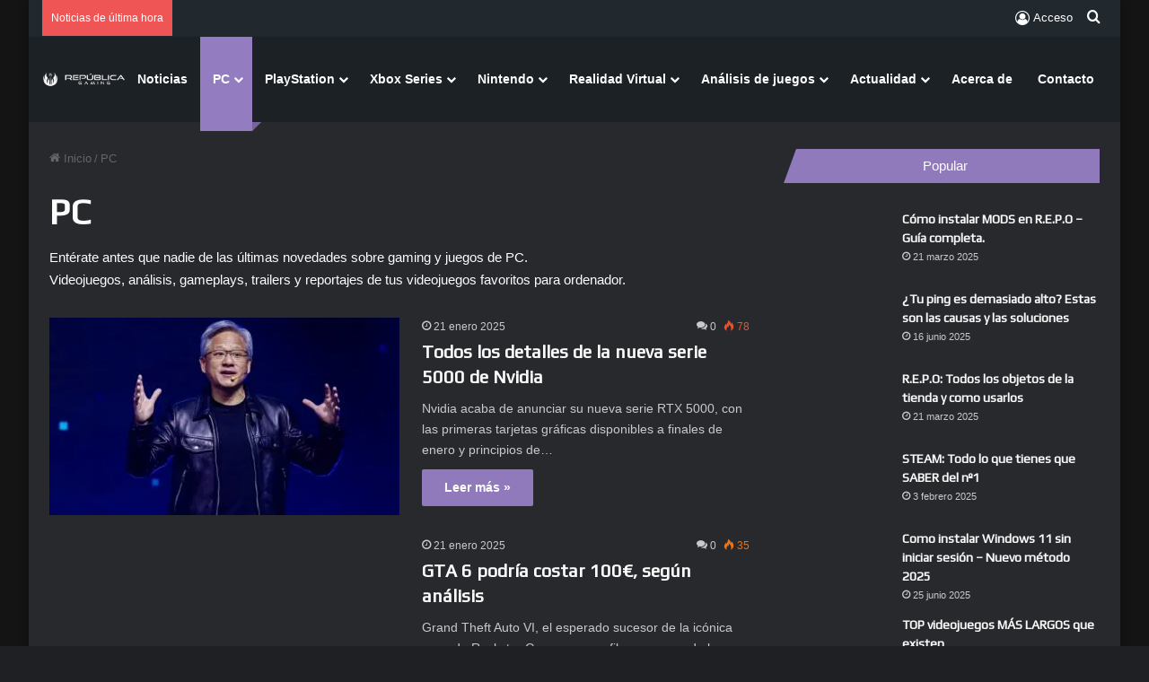

--- FILE ---
content_type: text/html; charset=UTF-8
request_url: https://republicagaming.com/pc/page/8/
body_size: 26443
content:
<!DOCTYPE html><html lang="es" class="dark-skin" data-skin="dark" prefix="og: https://ogp.me/ns#"><head><meta charset="UTF-8"><link rel="profile" href="https://gmpg.org/xfn/11"><meta http-equiv="x-dns-prefetch-control" content="on"><link rel="dns-prefetch" href="//cdnjs.cloudflare.com"><link rel="dns-prefetch" href="//ajax.googleapis.com"><link rel="dns-prefetch" href="//fonts.googleapis.com"><link rel="dns-prefetch" href="//fonts.gstatic.com"><link rel="dns-prefetch" href="//s.gravatar.com"><link rel="dns-prefetch" href="//www.google-analytics.com"><link rel="preload" as="image" href="https://republicagaming.com/wp-content/uploads/2022/02/Logo-republica-gaming-web-blanco-peque-2.png"><link rel="preload" as="script" href="https://ajax.googleapis.com/ajax/libs/webfont/1/webfont.js"><script id="cookie-law-info-gcm-var-js" type="cwvpsbdelayedscript">
var _ckyGcm = {"status":true,"default_settings":[{"analytics":"denied","advertisement":"denied","functional":"denied","necessary":"granted","ad_user_data":"denied","ad_personalization":"denied","regions":"All"}],"wait_for_update":2000,"url_passthrough":false,"ads_data_redaction":false}</script><script id="cookie-law-info-gcm-js" type="cwvpsbdelayedscript" src="https://republicagaming.com/wp-content/plugins/cookie-law-info/lite/frontend/js/gcm.min.js" data-cwvpsb-type="text/javascript" defer></script> <script id="cookieyes" type="cwvpsbdelayedscript" src="https://cdn-cookieyes.com/client_data/09186e21972e2831d9e21519/script.js" data-cwvpsb-type="text/javascript" defer></script><title>&#9655; &Uacute;ltimas Noticias de PC &raquo; Rep&uacute;blica Gaming</title><meta name="description" content="Ent&eacute;rate antes que nadie de las &uacute;ltimas noticias sobre gaming y juegos de PC. Disfruta de los mejores an&aacute;lisis de videojuegos para ordenador."><meta name="robots" content="follow, index, max-snippet:-1, max-video-preview:-1, max-image-preview:large"><link rel="canonical" href="https://republicagaming.com/pc/page/8/"><link rel="prev" href="https://republicagaming.com/pc/page/7/"><link rel="next" href="https://republicagaming.com/pc/page/9/"><meta property="og:locale" content="es_ES"><meta property="og:type" content="article"><meta property="og:title" content="&#9655; &Uacute;ltimas Noticias de PC &raquo; Rep&uacute;blica Gaming"><meta property="og:description" content="Ent&eacute;rate antes que nadie de las &uacute;ltimas noticias sobre gaming y juegos de PC. Disfruta de los mejores an&aacute;lisis de videojuegos para ordenador."><meta property="og:url" content="https://republicagaming.com/pc/page/8/"><meta property="og:site_name" content="Rep&uacute;blica Gaming"><meta property="og:image" content="https://republicagaming.com/wp-content/uploads/2022/02/LOGO-REPUBLICA-GAMING.jpg"><meta property="og:image:secure_url" content="https://republicagaming.com/wp-content/uploads/2022/02/LOGO-REPUBLICA-GAMING.jpg"><meta property="og:image:width" content="1024"><meta property="og:image:height" content="768"><meta property="og:image:alt" content="Republica Gamin"><meta property="og:image:type" content="image/jpeg"><meta name="twitter:card" content="summary_large_image"><meta name="twitter:title" content="&#9655; &Uacute;ltimas Noticias de PC &raquo; Rep&uacute;blica Gaming"><meta name="twitter:description" content="Ent&eacute;rate antes que nadie de las &uacute;ltimas noticias sobre gaming y juegos de PC. Disfruta de los mejores an&aacute;lisis de videojuegos para ordenador."><meta name="twitter:image" content="https://republicagaming.com/wp-content/uploads/2022/02/LOGO-REPUBLICA-GAMING.jpg"><meta name="twitter:label1" content="Entradas"><meta name="twitter:data1" content="257"><script type="application/ld+json" class="rank-math-schema">{"@context":"https://schema.org","@graph":[{"@type":"Place","@id":"https://republicagaming.com/#place","address":{"@type":"PostalAddress","streetAddress":"Callle Niza 2 Posterior, Local 7 y 8","addressLocality":"M\u00f3stoles","addressRegion":"Madrid","postalCode":"28936","addressCountry":"Spain"}},{"@type":"NewsMediaOrganization","@id":"https://republicagaming.com/#organization","name":"Rep\u00fablica Gaming","url":"https://republicagaming.com","email":"info@republicagaming.com","address":{"@type":"PostalAddress","streetAddress":"Callle Niza 2 Posterior, Local 7 y 8","addressLocality":"M\u00f3stoles","addressRegion":"Madrid","postalCode":"28936","addressCountry":"Spain"},"logo":{"@type":"ImageObject","@id":"https://republicagaming.com/#logo","url":"https://republicagaming.com/wp-content/uploads/2022/02/LOGO-REPUBLICA-GAMING.jpg","contentUrl":"https://republicagaming.com/wp-content/uploads/2022/02/LOGO-REPUBLICA-GAMING.jpg","caption":"Rep\u00fablica Gaming","inLanguage":"es","width":"1024","height":"768"},"description":"Rep\u00fablica Gaming es tu portal favorito de noticias del Universo Gaming. Consolas, videojuegos, PC, tecnolog\u00eda... ","legalName":"JCC Suminsitros y Sistemas Inform\u00e1ticos S.L.","location":{"@id":"https://republicagaming.com/#place"}},{"@type":"WebSite","@id":"https://republicagaming.com/#website","url":"https://republicagaming.com","name":"Rep\u00fablica Gaming","publisher":{"@id":"https://republicagaming.com/#organization"},"inLanguage":"es"},{"@type":"CollectionPage","@id":"https://republicagaming.com/pc/page/8/#webpage","url":"https://republicagaming.com/pc/page/8/","name":"\u25b7 \u00daltimas Noticias de PC &raquo; Rep\u00fablica Gaming","isPartOf":{"@id":"https://republicagaming.com/#website"},"inLanguage":"es"}]}</script><link rel="alternate" type="application/rss+xml" title="Rep&uacute;blica Gaming &raquo; Feed" href="https://republicagaming.com/feed/"><link rel="alternate" type="application/rss+xml" title="Rep&uacute;blica Gaming &raquo; Feed de los comentarios" href="https://republicagaming.com/comments/feed/"><link rel="alternate" type="application/rss+xml" title="Rep&uacute;blica Gaming &raquo; Categor&iacute;a PC del feed" href="https://republicagaming.com/pc/feed/"><style type="text/css">:root{--tie-preset-gradient-1:linear-gradient(135deg,rgba(6,147,227,1) 0%,rgb(155,81,224) 100%);--tie-preset-gradient-2:linear-gradient(135deg,rgb(122,220,180) 0%,rgb(0,208,130) 100%);--tie-preset-gradient-3:linear-gradient(135deg,rgba(252,185,0,1) 0%,rgba(255,105,0,1) 100%);--tie-preset-gradient-4:linear-gradient(135deg,rgba(255,105,0,1) 0%,rgb(207,46,46) 100%);--tie-preset-gradient-5:linear-gradient(135deg,rgb(238,238,238) 0%,rgb(169,184,195) 100%);--tie-preset-gradient-6:linear-gradient(135deg,rgb(74,234,220) 0%,rgb(151,120,209) 20%,rgb(207,42,186) 40%,rgb(238,44,130) 60%,rgb(251,105,98) 80%,rgb(254,248,76) 100%);--tie-preset-gradient-7:linear-gradient(135deg,rgb(255,206,236) 0%,rgb(152,150,240) 100%);--tie-preset-gradient-8:linear-gradient(135deg,rgb(254,205,165) 0%,rgb(254,45,45) 50%,rgb(107,0,62) 100%);--tie-preset-gradient-9:linear-gradient(135deg,rgb(255,203,112) 0%,rgb(199,81,192) 50%,rgb(65,88,208) 100%);--tie-preset-gradient-10:linear-gradient(135deg,rgb(255,245,203) 0%,rgb(182,227,212) 50%,rgb(51,167,181) 100%);--tie-preset-gradient-11:linear-gradient(135deg,rgb(202,248,128) 0%,rgb(113,206,126) 100%);--tie-preset-gradient-12:linear-gradient(135deg,rgb(2,3,129) 0%,rgb(40,116,252) 100%);--tie-preset-gradient-13:linear-gradient(135deg,#4D34FA,#ad34fa);--tie-preset-gradient-14:linear-gradient(135deg,#0057FF,#31B5FF);--tie-preset-gradient-15:linear-gradient(135deg,#FF007A,#FF81BD);--tie-preset-gradient-16:linear-gradient(135deg,#14111E,#4B4462);--tie-preset-gradient-17:linear-gradient(135deg,#F32758,#FFC581);--main-nav-background:#1f2024;--main-nav-secondry-background:rgba(0,0,0,0.2);--main-nav-primary-color:#0088ff;--main-nav-contrast-primary-color:#FFFFFF;--main-nav-text-color:#FFFFFF;--main-nav-secondry-text-color:rgba(225,255,255,0.5);--main-nav-main-border-color:rgba(255,255,255,0.07);--main-nav-secondry-border-color:rgba(255,255,255,0.04)}</style><meta name="viewport" content="width=device-width, initial-scale=1.0"><style id="wp-img-auto-sizes-contain-inline-css" type="text/css">img:is([sizes=auto i],[sizes^="auto," i]){contain-intrinsic-size:3000px 1500px}</style><style id="wp-emoji-styles-inline-css" type="text/css">img.wp-smiley,img.emoji{display:inline !important;border:none !important;box-shadow:none !important;height:1em !important;width:1em !important;margin:0 0.07em !important;vertical-align:-0.1em !important;background:none !important;padding:0 !important}</style><link rel="stylesheet" id="wmvp-style-videos-list-css" href="https://republicagaming.com/wp-content/plugins/wm-video-playlists/assets/css/style.css" type="text/css" media="all"><link rel="stylesheet" id="tie-css-base-css" href="https://republicagaming.com/wp-content/themes/jannah/assets/css/base.min.css" type="text/css" media="all"><link rel="stylesheet" id="tie-css-styles-css" href="https://republicagaming.com/wp-content/themes/jannah/assets/css/style.min.css" type="text/css" media="all"><link rel="stylesheet" id="tie-css-widgets-css" href="https://republicagaming.com/wp-content/themes/jannah/assets/css/widgets.min.css" type="text/css" media="all"><link rel="stylesheet" id="tie-css-helpers-css" href="https://republicagaming.com/wp-content/themes/jannah/assets/css/helpers.min.css" type="text/css" media="all"><link rel="stylesheet" id="tie-fontawesome5-css" href="https://republicagaming.com/wp-content/themes/jannah/assets/css/fontawesome.css" type="text/css" media="all"><link rel="stylesheet" id="tie-css-shortcodes-css" href="https://republicagaming.com/wp-content/themes/jannah/assets/css/plugins/shortcodes.min.css" type="text/css" media="all"><link rel="stylesheet" id="taqyeem-styles-css" href="https://republicagaming.com/wp-content/themes/jannah/assets/css/plugins/taqyeem.min.css" type="text/css" media="all"><link rel="stylesheet" id="tie-theme-child-css-css" href="https://republicagaming.com/wp-content/themes/jannah-child/style.css" type="text/css" media="all"><style id="tie-theme-child-css-inline-css" type="text/css">.wf-active .logo-text,.wf-active h1,.wf-active h2,.wf-active h3,.wf-active h4,.wf-active h5,.wf-active h6,.wf-active .the-subtitle{font-family:'Play'}#main-nav .main-menu > ul > li > a{font-size:14px}@media (min-width:768px){.section-title.section-title-default,.section-title-centered{font-size:18px}}#tie-body{background-color:#141414;background-image:-webkit-linear-gradient(45deg,#141414,#141414);background-image:linear-gradient(45deg,#141414,#141414)}:root:root{--brand-color:#937cbf;--dark-brand-color:#614a8d;--bright-color:#FFFFFF;--base-color:#2c2f34}#reading-position-indicator{box-shadow:0 0 10px rgba(147,124,191,0.7)}:root:root{--brand-color:#937cbf;--dark-brand-color:#614a8d;--bright-color:#FFFFFF;--base-color:#2c2f34}#reading-position-indicator{box-shadow:0 0 10px rgba(147,124,191,0.7)}a,body .entry a,.dark-skin body .entry a,.comment-list .comment-content a{color:#937cbf}a:hover,body .entry a:hover,.dark-skin body .entry a:hover,.comment-list .comment-content a:hover{color:#937cbf}#content a:hover{text-decoration:underline !important}#tie-container a.post-title:hover,#tie-container .post-title a:hover,#tie-container .thumb-overlay .thumb-title a:hover{background-size:100% 2px;text-decoration:none !important}a.post-title,.post-title a{background-image:linear-gradient(to bottom,#000 0%,#000 98%);background-size:0 1px;background-repeat:no-repeat;background-position:left 100%;color:#000}.dark-skin a.post-title,.dark-skin .post-title a{color:#fff;background-image:linear-gradient(to bottom,#fff 0%,#fff 98%)}#header-notification-bar{background:var(--tie-preset-gradient-13)}#top-nav,#top-nav .sub-menu,#top-nav .comp-sub-menu,#top-nav .ticker-content,#top-nav .ticker-swipe,.top-nav-boxed #top-nav .topbar-wrapper,.top-nav-dark .top-menu ul,#autocomplete-suggestions.search-in-top-nav{background-color:#21282e}#top-nav *,#autocomplete-suggestions.search-in-top-nav{border-color:rgba(#FFFFFF,0.08)}#top-nav .icon-basecloud-bg:after{color:#21282e}#top-nav a:not(:hover),#top-nav input,#top-nav #search-submit,#top-nav .fa-spinner,#top-nav .dropdown-social-icons li a span,#top-nav .components > li .social-link:not(:hover) span,#autocomplete-suggestions.search-in-top-nav a{color:#ffffff}#top-nav input::-moz-placeholder{color:#ffffff}#top-nav input:-moz-placeholder{color:#ffffff}#top-nav input:-ms-input-placeholder{color:#ffffff}#top-nav input::-webkit-input-placeholder{color:#ffffff}#top-nav,.search-in-top-nav{--tie-buttons-color:#ef4f91;--tie-buttons-border-color:#ef4f91;--tie-buttons-text:#FFFFFF;--tie-buttons-hover-color:#d13173}#top-nav a:hover,#top-nav .menu li:hover > a,#top-nav .menu > .tie-current-menu > a,#top-nav .components > li:hover > a,#top-nav .components #search-submit:hover,#autocomplete-suggestions.search-in-top-nav .post-title a:hover{color:#ef4f91}#top-nav,#top-nav .comp-sub-menu,#top-nav .tie-weather-widget{color:#aaaaaa}#autocomplete-suggestions.search-in-top-nav .post-meta,#autocomplete-suggestions.search-in-top-nav .post-meta a:not(:hover){color:rgba(170,170,170,0.7)}#top-nav .weather-icon .icon-cloud,#top-nav .weather-icon .icon-basecloud-bg,#top-nav .weather-icon .icon-cloud-behind{color:#aaaaaa !important}#main-nav,#main-nav .menu-sub-content,#main-nav .comp-sub-menu,#main-nav ul.cats-vertical li a.is-active,#main-nav ul.cats-vertical li a:hover,#autocomplete-suggestions.search-in-main-nav{background-color:#1c2126}#main-nav{border-width:0}#theme-header #main-nav:not(.fixed-nav){bottom:0}#main-nav .icon-basecloud-bg:after{color:#1c2126}#autocomplete-suggestions.search-in-main-nav{border-color:rgba(255,255,255,0.07)}.main-nav-boxed #main-nav .main-menu-wrapper{border-width:0}#main-nav a:not(:hover),#main-nav a.social-link:not(:hover) span,#main-nav .dropdown-social-icons li a span,#autocomplete-suggestions.search-in-main-nav a{color:#ffffff}.main-nav,.search-in-main-nav{--main-nav-primary-color:#937cbf;--tie-buttons-color:#937cbf;--tie-buttons-border-color:#937cbf;--tie-buttons-text:#FFFFFF;--tie-buttons-hover-color:#755ea1}#main-nav .mega-links-head:after,#main-nav .cats-horizontal a.is-active,#main-nav .cats-horizontal a:hover,#main-nav .spinner > div{background-color:#937cbf}#main-nav .menu ul li:hover > a,#main-nav .menu ul li.current-menu-item:not(.mega-link-column) > a,#main-nav .components a:hover,#main-nav .components > li:hover > a,#main-nav #search-submit:hover,#main-nav .cats-vertical a.is-active,#main-nav .cats-vertical a:hover,#main-nav .mega-menu .post-meta a:hover,#main-nav .mega-menu .post-box-title a:hover,#autocomplete-suggestions.search-in-main-nav a:hover,#main-nav .spinner-circle:after{color:#937cbf}#main-nav .menu > li.tie-current-menu > a,#main-nav .menu > li:hover > a,.theme-header #main-nav .mega-menu .cats-horizontal a.is-active,.theme-header #main-nav .mega-menu .cats-horizontal a:hover{color:#FFFFFF}#main-nav .menu > li.tie-current-menu > a:before,#main-nav .menu > li:hover > a:before{border-top-color:#FFFFFF}#main-nav,#main-nav input,#main-nav #search-submit,#main-nav .fa-spinner,#main-nav .comp-sub-menu,#main-nav .tie-weather-widget{color:#c79dd7}#main-nav input::-moz-placeholder{color:#c79dd7}#main-nav input:-moz-placeholder{color:#c79dd7}#main-nav input:-ms-input-placeholder{color:#c79dd7}#main-nav input::-webkit-input-placeholder{color:#c79dd7}#main-nav .mega-menu .post-meta,#main-nav .mega-menu .post-meta a,#autocomplete-suggestions.search-in-main-nav .post-meta{color:rgba(199,157,215,0.6)}#main-nav .weather-icon .icon-cloud,#main-nav .weather-icon .icon-basecloud-bg,#main-nav .weather-icon .icon-cloud-behind{color:#c79dd7 !important}#the-post .entry-content a:not(.shortc-button){color:#937cbf !important}#the-post .entry-content a:not(.shortc-button):hover{color:#937cbf !important}#footer{background-color:#1c2126}#site-info{background-color:#21282e}#footer .posts-list-counter .posts-list-items li.widget-post-list:before{border-color:#1c2126}#footer .timeline-widget a .date:before{border-color:rgba(28,33,38,0.8)}#footer .footer-boxed-widget-area,#footer textarea,#footer input:not([type=submit]),#footer select,#footer code,#footer kbd,#footer pre,#footer samp,#footer .show-more-button,#footer .slider-links .tie-slider-nav span,#footer #wp-calendar,#footer #wp-calendar tbody td,#footer #wp-calendar thead th,#footer .widget.buddypress .item-options a{border-color:rgba(255,255,255,0.1)}#footer .social-statistics-widget .white-bg li.social-icons-item a,#footer .widget_tag_cloud .tagcloud a,#footer .latest-tweets-widget .slider-links .tie-slider-nav span,#footer .widget_layered_nav_filters a{border-color:rgba(255,255,255,0.1)}#footer .social-statistics-widget .white-bg li:before{background:rgba(255,255,255,0.1)}.site-footer #wp-calendar tbody td{background:rgba(255,255,255,0.02)}#footer .white-bg .social-icons-item a span.followers span,#footer .circle-three-cols .social-icons-item a .followers-num,#footer .circle-three-cols .social-icons-item a .followers-name{color:rgba(255,255,255,0.8)}#footer .timeline-widget ul:before,#footer .timeline-widget a:not(:hover) .date:before{background-color:#000308}.tie-cat-2,.tie-cat-item-2 > span{background-color:#e67e22 !important;color:#FFFFFF !important}.tie-cat-2:after{border-top-color:#e67e22 !important}.tie-cat-2:hover{background-color:#c86004 !important}.tie-cat-2:hover:after{border-top-color:#c86004 !important}.tie-cat-12,.tie-cat-item-12 > span{background-color:#2ecc71 !important;color:#FFFFFF !important}.tie-cat-12:after{border-top-color:#2ecc71 !important}.tie-cat-12:hover{background-color:#10ae53 !important}.tie-cat-12:hover:after{border-top-color:#10ae53 !important}#respond .comment-form-email{width:100% !important;float:none !important}</style><script type="cwvpsbdelayedscript" src="https://republicagaming.com/wp-includes/js/jquery/jquery.min.js" id="jquery-core-js" data-cwvpsb-type="text/javascript" defer></script><script type="cwvpsbdelayedscript" src="https://republicagaming.com/wp-includes/js/jquery/jquery-migrate.min.js" id="jquery-migrate-js" data-cwvpsb-type="text/javascript" defer></script><link rel="https://api.w.org/" href="https://republicagaming.com/wp-json/"><link rel="alternate" title="JSON" type="application/json" href="https://republicagaming.com/wp-json/wp/v2/categories/20"><link rel="EditURI" type="application/rsd+xml" title="RSD" href="https://republicagaming.com/xmlrpc.php?rsd"><meta name="generator" content="WordPress 6.9"><script type="cwvpsbdelayedscript" data-cwvpsb-type="text/javascript">

var taqyeem = {"ajaxurl":"https://republicagaming.com/wp-admin/admin-ajax.php" , "your_rating":"Your Rating:"};

</script><style>html:not(.dark-skin) .light-skin{--wmvp-playlist-head-bg:var(--brand-color);--wmvp-playlist-head-color:var(--bright-color);--wmvp-current-video-bg:#f2f4f5;--wmvp-current-video-color:#000;--wmvp-playlist-bg:#fff;--wmvp-playlist-color:#000;--wmvp-playlist-outer-border:1px solid rgba(0,0,0,0.07);--wmvp-playlist-inner-border-color:rgba(0,0,0,0.07)}</style><style>.dark-skin{--wmvp-playlist-head-bg:#131416;--wmvp-playlist-head-color:#fff;--wmvp-current-video-bg:#24262a;--wmvp-current-video-color:#fff;--wmvp-playlist-bg:#1a1b1f;--wmvp-playlist-color:#fff;--wmvp-playlist-outer-border:1px solid rgba(0,0,0,0.07);--wmvp-playlist-inner-border-color:rgba(255,255,255,0.05)}</style><meta http-equiv="X-UA-Compatible" content="IE=edge"><script async src="https://www.googletagmanager.com/gtag/js?id=G-29BB8WYCFC"></script><script type="cwvpsbdelayedscript">
window.dataLayer = window.dataLayer || [];
function gtag(){dataLayer.push(arguments);}
gtag('js', new Date());
gtag('config', 'G-29BB8WYCFC');
</script><meta name="theme-color" content="#1c2126"><noscript><style>.lazyload[data-src]{display:none !important}</style></noscript><style>.lazyload{background-image:none !important}.lazyload:before{background-image:none !important}</style><style>.wp-block-gallery.is-cropped .blocks-gallery-item picture{height:100%;width:100%}</style><link rel="icon" href="https://republicagaming.com/wp-content/uploads/2022/02/cropped-Icono-republica-gaming-150x150.png" sizes="32x32"><link rel="icon" href="https://republicagaming.com/wp-content/uploads/2022/02/cropped-Icono-republica-gaming.png" sizes="192x192"><link rel="apple-touch-icon" href="https://republicagaming.com/wp-content/uploads/2022/02/cropped-Icono-republica-gaming.png"><meta name="msapplication-TileImage" content="https://republicagaming.com/wp-content/uploads/2022/02/cropped-Icono-republica-gaming.png"><style type="text/css" id="wp-custom-css">.thumb-title,.post-title{font-family:'Play';line-height:0.9em}}#respond .comment-form-email{margin-right:0}#respond .comment-form-email,#respond .comment-form-url{width:100%}@media (max-width:767px){#related-posts .related-posts-list{margin:20px -8px -20px}#onesignal-bell-container.onesignal-reset .onesignal-bell-launcher .onesignal-bell-launcher-button{bottom:80px !important;right:-10px !important}}#related-posts .related-posts-list{margin:20px -15px -20px}.section-title-big{margin-bottom:15px}#tie-newsletter-1{max-width:600px;margin:auto !important}#footer-widgets-container{padding-bottom:20px}#mce-EMAIL-tie-newsletter-1{background-color:rgba(255,255,255,0.5) !important;color:#fff !important;border:1px solid rgba(0,0,0,0.3) !important}.video-playlist-item h3{font-size:12px;font-weight:normal;line-height:17px}.mag-box-title h2{font-size:18px;margin-right:20px;-webkit-flex:0 0 auto;-ms-flex:0 0 auto;flex:0 0 auto;max-width:calc(100% - 145px);float:left}.section-title.section-title-default{margin-bottom:10px}.magazine2 .mag-box{margin-bottom:15px}@media (min-width:991px){.has-title .section-item{padding-top:35px !important;padding-bottom:15px !important}}@media (min-width:767px){#onesignal-bell-container.onesignal-reset .onesignal-bell-launcher .onesignal-bell-launcher-button{bottom:60px !important}}@media (max-width:991px){.post-layout-6 .featured-area{margin-top:0px}}.wpforms-container .wpforms-form .wpforms-field-label,.wpforms-container .wpforms-form .wpforms-field-sublabel{color:#fff}div.wpforms-container-full button[type=submit]:not(:hover):not(:active),div.wpforms-container-full button[type=submit]:hover{background-color:#937cbf}.block-head-4.magazine2 .tabs{border:0px}</style><style id="wp-block-heading-inline-css" type="text/css">h1:where(.wp-block-heading).has-background,h2:where(.wp-block-heading).has-background,h3:where(.wp-block-heading).has-background,h4:where(.wp-block-heading).has-background,h5:where(.wp-block-heading).has-background,h6:where(.wp-block-heading).has-background{padding:1.25em 2.375em}h1.has-text-align-left[style*=writing-mode]:where([style*=vertical-lr]),h1.has-text-align-right[style*=writing-mode]:where([style*=vertical-rl]),h2.has-text-align-left[style*=writing-mode]:where([style*=vertical-lr]),h2.has-text-align-right[style*=writing-mode]:where([style*=vertical-rl]),h3.has-text-align-left[style*=writing-mode]:where([style*=vertical-lr]),h3.has-text-align-right[style*=writing-mode]:where([style*=vertical-rl]),h4.has-text-align-left[style*=writing-mode]:where([style*=vertical-lr]),h4.has-text-align-right[style*=writing-mode]:where([style*=vertical-rl]),h5.has-text-align-left[style*=writing-mode]:where([style*=vertical-lr]),h5.has-text-align-right[style*=writing-mode]:where([style*=vertical-rl]),h6.has-text-align-left[style*=writing-mode]:where([style*=vertical-lr]),h6.has-text-align-right[style*=writing-mode]:where([style*=vertical-rl]){rotate:180deg}</style><style id="wp-block-image-inline-css" type="text/css">.wp-block-image>a,.wp-block-image>figure>a{display:inline-block}.wp-block-image img{box-sizing:border-box;height:auto;max-width:100%;vertical-align:bottom}@media not (prefers-reduced-motion){.wp-block-image img.hide{visibility:hidden}.wp-block-image img.show{animation:show-content-image .4s}}.wp-block-image[style*=border-radius] img,.wp-block-image[style*=border-radius]>a{border-radius:inherit}.wp-block-image.has-custom-border img{box-sizing:border-box}.wp-block-image.aligncenter{text-align:center}.wp-block-image.alignfull>a,.wp-block-image.alignwide>a{width:100%}.wp-block-image.alignfull img,.wp-block-image.alignwide img{height:auto;width:100%}.wp-block-image .aligncenter,.wp-block-image .alignleft,.wp-block-image .alignright,.wp-block-image.aligncenter,.wp-block-image.alignleft,.wp-block-image.alignright{display:table}.wp-block-image .aligncenter>figcaption,.wp-block-image .alignleft>figcaption,.wp-block-image .alignright>figcaption,.wp-block-image.aligncenter>figcaption,.wp-block-image.alignleft>figcaption,.wp-block-image.alignright>figcaption{caption-side:bottom;display:table-caption}.wp-block-image .alignleft{float:left;margin:.5em 1em .5em 0}.wp-block-image .alignright{float:right;margin:.5em 0 .5em 1em}.wp-block-image .aligncenter{margin-left:auto;margin-right:auto}.wp-block-image:where(figcaption){margin-bottom:1em;margin-top:.5em}.wp-block-image.is-style-circle-mask img{border-radius:9999px}@supports ((-webkit-mask-image:none) or (mask-image:none)) or (-webkit-mask-image:none){.wp-block-image.is-style-circle-mask img{border-radius:0;-webkit-mask-image:url('data:image/svg+xml;utf8,<svg viewBox="0 0 100 100" xmlns="http://www.w3.org/2000/svg"><circle cx="50" cy="50" r="50"/>');mask-image:url('data:image/svg+xml;utf8,<svg viewBox="0 0 100 100" xmlns="http://www.w3.org/2000/svg"><circle cx="50" cy="50" r="50"/>');mask-mode:alpha;-webkit-mask-position:center;mask-position:center;-webkit-mask-repeat:no-repeat;mask-repeat:no-repeat;-webkit-mask-size:contain;mask-size:contain}}:root:where(.wp-block-image.is-style-rounded img,.wp-block-image .is-style-rounded img){border-radius:9999px}.wp-block-image figure{margin:0}.wp-lightbox-container{display:flex;flex-direction:column;position:relative}.wp-lightbox-container img{cursor:zoom-in}.wp-lightbox-container img:hover+button{opacity:1}.wp-lightbox-container button{align-items:center;backdrop-filter:blur(16px) saturate(180%);background-color:#5a5a5a40;border:none;border-radius:4px;cursor:zoom-in;display:flex;height:20px;justify-content:center;opacity:0;padding:0;position:absolute;right:16px;text-align:center;top:16px;width:20px;z-index:100}@media not (prefers-reduced-motion){.wp-lightbox-container button{transition:opacity .2s ease}}.wp-lightbox-container button:focus-visible{outline:3px auto #5a5a5a40;outline:3px auto -webkit-focus-ring-color;outline-offset:3px}.wp-lightbox-container button:hover{cursor:pointer;opacity:1}.wp-lightbox-container button:focus{opacity:1}.wp-lightbox-container button:focus,.wp-lightbox-container button:hover,.wp-lightbox-container button:not(:hover):not(:active):not(.has-background){background-color:#5a5a5a40;border:none}.wp-lightbox-overlay{box-sizing:border-box;cursor:zoom-out;height:100vh;left:0;overflow:hidden;position:fixed;top:0;visibility:hidden;width:100%;z-index:100000}.wp-lightbox-overlay .close-button{align-items:center;cursor:pointer;display:flex;justify-content:center;min-height:40px;min-width:40px;padding:0;position:absolute;right:calc(env(safe-area-inset-right) + 16px);top:calc(env(safe-area-inset-top) + 16px);z-index:5000000}.wp-lightbox-overlay .close-button:focus,.wp-lightbox-overlay .close-button:hover,.wp-lightbox-overlay .close-button:not(:hover):not(:active):not(.has-background){background:none;border:none}.wp-lightbox-overlay .lightbox-image-container{height:var(--wp--lightbox-container-height);left:50%;overflow:hidden;position:absolute;top:50%;transform:translate(-50%,-50%);transform-origin:top left;width:var(--wp--lightbox-container-width);z-index:9999999999}.wp-lightbox-overlay .wp-block-image{align-items:center;box-sizing:border-box;display:flex;height:100%;justify-content:center;margin:0;position:relative;transform-origin:0 0;width:100%;z-index:3000000}.wp-lightbox-overlay .wp-block-image img{height:var(--wp--lightbox-image-height);min-height:var(--wp--lightbox-image-height);min-width:var(--wp--lightbox-image-width);width:var(--wp--lightbox-image-width)}.wp-lightbox-overlay .wp-block-image figcaption{display:none}.wp-lightbox-overlay button{background:none;border:none}.wp-lightbox-overlay .scrim{background-color:#fff;height:100%;opacity:.9;position:absolute;width:100%;z-index:2000000}.wp-lightbox-overlay.active{visibility:visible}@media not (prefers-reduced-motion){.wp-lightbox-overlay.active{animation:turn-on-visibility .25s both}.wp-lightbox-overlay.active img{animation:turn-on-visibility .35s both}.wp-lightbox-overlay.show-closing-animation:not(.active){animation:turn-off-visibility .35s both}.wp-lightbox-overlay.show-closing-animation:not(.active) img{animation:turn-off-visibility .25s both}.wp-lightbox-overlay.zoom.active{animation:none;opacity:1;visibility:visible}.wp-lightbox-overlay.zoom.active .lightbox-image-container{animation:lightbox-zoom-in .4s}.wp-lightbox-overlay.zoom.active .lightbox-image-container img{animation:none}.wp-lightbox-overlay.zoom.active .scrim{animation:turn-on-visibility .4s forwards}.wp-lightbox-overlay.zoom.show-closing-animation:not(.active){animation:none}.wp-lightbox-overlay.zoom.show-closing-animation:not(.active) .lightbox-image-container{animation:lightbox-zoom-out .4s}.wp-lightbox-overlay.zoom.show-closing-animation:not(.active) .lightbox-image-container img{animation:none}.wp-lightbox-overlay.zoom.show-closing-animation:not(.active) .scrim{animation:turn-off-visibility .4s forwards}}@keyframes show-content-image{0%{visibility:hidden}99%{visibility:hidden}to{visibility:visible}}@keyframes turn-on-visibility{0%{opacity:0}to{opacity:1}}@keyframes turn-off-visibility{0%{opacity:1;visibility:visible}99%{opacity:0;visibility:visible}to{opacity:0;visibility:hidden}}@keyframes lightbox-zoom-in{0%{transform:translate(calc((-100vw + var(--wp--lightbox-scrollbar-width))/2 + var(--wp--lightbox-initial-left-position)),calc(-50vh + var(--wp--lightbox-initial-top-position))) scale(var(--wp--lightbox-scale))}to{transform:translate(-50%,-50%) scale(1)}}@keyframes lightbox-zoom-out{0%{transform:translate(-50%,-50%) scale(1);visibility:visible}99%{visibility:visible}to{transform:translate(calc((-100vw + var(--wp--lightbox-scrollbar-width))/2 + var(--wp--lightbox-initial-left-position)),calc(-50vh + var(--wp--lightbox-initial-top-position))) scale(var(--wp--lightbox-scale));visibility:hidden}}</style><style id="wp-block-image-theme-inline-css" type="text/css">:root:where(.wp-block-image figcaption){color:#555;font-size:13px;text-align:center}.is-dark-theme:root:where(.wp-block-image figcaption){color:#ffffffa6}.wp-block-image{margin:0 0 1em}</style><style id="wp-block-list-inline-css" type="text/css">ol,ul{box-sizing:border-box}:root:where(.wp-block-list.has-background){padding:1.25em 2.375em}</style><style id="wp-block-embed-inline-css" type="text/css">.wp-block-embed.alignleft,.wp-block-embed.alignright,.wp-block[data-align=left]>[data-type="core/embed"],.wp-block[data-align=right]>[data-type="core/embed"]{max-width:360px;width:100%}.wp-block-embed.alignleft .wp-block-embed__wrapper,.wp-block-embed.alignright .wp-block-embed__wrapper,.wp-block[data-align=left]>[data-type="core/embed"] .wp-block-embed__wrapper,.wp-block[data-align=right]>[data-type="core/embed"] .wp-block-embed__wrapper{min-width:280px}.wp-block-cover .wp-block-embed{min-height:240px;min-width:320px}.wp-block-embed{overflow-wrap:break-word}.wp-block-embed:where(figcaption){margin-bottom:1em;margin-top:.5em}.wp-block-embed iframe{max-width:100%}.wp-block-embed__wrapper{position:relative}.wp-embed-responsive .wp-has-aspect-ratio .wp-block-embed__wrapper:before{content:"";display:block;padding-top:50%}.wp-embed-responsive .wp-has-aspect-ratio iframe{bottom:0;height:100%;left:0;position:absolute;right:0;top:0;width:100%}.wp-embed-responsive .wp-embed-aspect-21-9 .wp-block-embed__wrapper:before{padding-top:42.85%}.wp-embed-responsive .wp-embed-aspect-18-9 .wp-block-embed__wrapper:before{padding-top:50%}.wp-embed-responsive .wp-embed-aspect-16-9 .wp-block-embed__wrapper:before{padding-top:56.25%}.wp-embed-responsive .wp-embed-aspect-4-3 .wp-block-embed__wrapper:before{padding-top:75%}.wp-embed-responsive .wp-embed-aspect-1-1 .wp-block-embed__wrapper:before{padding-top:100%}.wp-embed-responsive .wp-embed-aspect-9-16 .wp-block-embed__wrapper:before{padding-top:177.77%}.wp-embed-responsive .wp-embed-aspect-1-2 .wp-block-embed__wrapper:before{padding-top:200%}</style><style id="wp-block-embed-theme-inline-css" type="text/css">.wp-block-embed:where(figcaption){color:#555;font-size:13px;text-align:center}.is-dark-theme .wp-block-embed:where(figcaption){color:#ffffffa6}.wp-block-embed{margin:0 0 1em}</style><style id="wp-block-paragraph-inline-css" type="text/css">.is-small-text{font-size:.875em}.is-regular-text{font-size:1em}.is-large-text{font-size:2.25em}.is-larger-text{font-size:3em}.has-drop-cap:not(:focus):first-letter{float:left;font-size:8.4em;font-style:normal;font-weight:100;line-height:.68;margin:.05em .1em 0 0;text-transform:uppercase}body.rtl .has-drop-cap:not(:focus):first-letter{float:none;margin-left:.1em}p.has-drop-cap.has-background{overflow:hidden}:root:where(p.has-background){padding:1.25em 2.375em}:where(p.has-text-color:not(.has-link-color)) a{color:inherit}p.has-text-align-left[style*="writing-mode:vertical-lr"],p.has-text-align-right[style*="writing-mode:vertical-rl"]{rotate:180deg}</style><style id="wp-block-table-inline-css" type="text/css">.wp-block-table{overflow-x:auto}.wp-block-table table{border-collapse:collapse;width:100%}.wp-block-table thead{border-bottom:3px solid}.wp-block-table tfoot{border-top:3px solid}.wp-block-table td,.wp-block-table th{border:1px solid;padding:.5em}.wp-block-table .has-fixed-layout{table-layout:fixed;width:100%}.wp-block-table .has-fixed-layout td,.wp-block-table .has-fixed-layout th{word-break:break-word}.wp-block-table.aligncenter,.wp-block-table.alignleft,.wp-block-table.alignright{display:table;width:auto}.wp-block-table.aligncenter td,.wp-block-table.aligncenter th,.wp-block-table.alignleft td,.wp-block-table.alignleft th,.wp-block-table.alignright td,.wp-block-table.alignright th{word-break:break-word}.wp-block-table .has-subtle-light-gray-background-color{background-color:#f3f4f5}.wp-block-table .has-subtle-pale-green-background-color{background-color:#e9fbe5}.wp-block-table .has-subtle-pale-blue-background-color{background-color:#e7f5fe}.wp-block-table .has-subtle-pale-pink-background-color{background-color:#fcf0ef}.wp-block-table.is-style-stripes{background-color:initial;border-collapse:inherit;border-spacing:0}.wp-block-table.is-style-stripes tbody tr:nth-child(odd){background-color:#f0f0f0}.wp-block-table.is-style-stripes.has-subtle-light-gray-background-color tbody tr:nth-child(odd){background-color:#f3f4f5}.wp-block-table.is-style-stripes.has-subtle-pale-green-background-color tbody tr:nth-child(odd){background-color:#e9fbe5}.wp-block-table.is-style-stripes.has-subtle-pale-blue-background-color tbody tr:nth-child(odd){background-color:#e7f5fe}.wp-block-table.is-style-stripes.has-subtle-pale-pink-background-color tbody tr:nth-child(odd){background-color:#fcf0ef}.wp-block-table.is-style-stripes td,.wp-block-table.is-style-stripes th{border-color:#0000}.wp-block-table.is-style-stripes{border-bottom:1px solid #f0f0f0}.wp-block-table .has-border-color td,.wp-block-table .has-border-color th,.wp-block-table .has-border-color tr,.wp-block-table .has-border-color>*{border-color:inherit}.wp-block-table table[style*=border-top-color] tr:first-child,.wp-block-table table[style*=border-top-color] tr:first-child td,.wp-block-table table[style*=border-top-color] tr:first-child th,.wp-block-table table[style*=border-top-color]>*,.wp-block-table table[style*=border-top-color]>* td,.wp-block-table table[style*=border-top-color]>* th{border-top-color:inherit}.wp-block-table table[style*=border-top-color] tr:not(:first-child){border-top-color:initial}.wp-block-table table[style*=border-right-color] td:last-child,.wp-block-table table[style*=border-right-color] th,.wp-block-table table[style*=border-right-color] tr,.wp-block-table table[style*=border-right-color]>*{border-right-color:inherit}.wp-block-table table[style*=border-bottom-color] tr:last-child,.wp-block-table table[style*=border-bottom-color] tr:last-child td,.wp-block-table table[style*=border-bottom-color] tr:last-child th,.wp-block-table table[style*=border-bottom-color]>*,.wp-block-table table[style*=border-bottom-color]>* td,.wp-block-table table[style*=border-bottom-color]>* th{border-bottom-color:inherit}.wp-block-table table[style*=border-bottom-color] tr:not(:last-child){border-bottom-color:initial}.wp-block-table table[style*=border-left-color] td:first-child,.wp-block-table table[style*=border-left-color] th,.wp-block-table table[style*=border-left-color] tr,.wp-block-table table[style*=border-left-color]>*{border-left-color:inherit}.wp-block-table table[style*=border-style] td,.wp-block-table table[style*=border-style] th,.wp-block-table table[style*=border-style] tr,.wp-block-table table[style*=border-style]>*{border-style:inherit}.wp-block-table table[style*=border-width] td,.wp-block-table table[style*=border-width] th,.wp-block-table table[style*=border-width] tr,.wp-block-table table[style*=border-width]>*{border-style:inherit;border-width:inherit}</style><style id="wp-block-table-theme-inline-css" type="text/css">.wp-block-table{margin:0 0 1em}.wp-block-table td,.wp-block-table th{word-break:normal}.wp-block-table:where(figcaption){color:#555;font-size:13px;text-align:center}.is-dark-theme .wp-block-table:where(figcaption){color:#ffffffa6}</style><style id="global-styles-inline-css" type="text/css">:root{--wp--preset--aspect-ratio--square:1;--wp--preset--aspect-ratio--4-3:4/3;--wp--preset--aspect-ratio--3-4:3/4;--wp--preset--aspect-ratio--3-2:3/2;--wp--preset--aspect-ratio--2-3:2/3;--wp--preset--aspect-ratio--16-9:16/9;--wp--preset--aspect-ratio--9-16:9/16;--wp--preset--color--black:#000000;--wp--preset--color--cyan-bluish-gray:#abb8c3;--wp--preset--color--white:#ffffff;--wp--preset--color--pale-pink:#f78da7;--wp--preset--color--vivid-red:#cf2e2e;--wp--preset--color--luminous-vivid-orange:#ff6900;--wp--preset--color--luminous-vivid-amber:#fcb900;--wp--preset--color--light-green-cyan:#7bdcb5;--wp--preset--color--vivid-green-cyan:#00d084;--wp--preset--color--pale-cyan-blue:#8ed1fc;--wp--preset--color--vivid-cyan-blue:#0693e3;--wp--preset--color--vivid-purple:#9b51e0;--wp--preset--color--global-color:#937cbf;--wp--preset--gradient--vivid-cyan-blue-to-vivid-purple:linear-gradient(135deg,rgb(6,147,227) 0%,rgb(155,81,224) 100%);--wp--preset--gradient--light-green-cyan-to-vivid-green-cyan:linear-gradient(135deg,rgb(122,220,180) 0%,rgb(0,208,130) 100%);--wp--preset--gradient--luminous-vivid-amber-to-luminous-vivid-orange:linear-gradient(135deg,rgb(252,185,0) 0%,rgb(255,105,0) 100%);--wp--preset--gradient--luminous-vivid-orange-to-vivid-red:linear-gradient(135deg,rgb(255,105,0) 0%,rgb(207,46,46) 100%);--wp--preset--gradient--very-light-gray-to-cyan-bluish-gray:linear-gradient(135deg,rgb(238,238,238) 0%,rgb(169,184,195) 100%);--wp--preset--gradient--cool-to-warm-spectrum:linear-gradient(135deg,rgb(74,234,220) 0%,rgb(151,120,209) 20%,rgb(207,42,186) 40%,rgb(238,44,130) 60%,rgb(251,105,98) 80%,rgb(254,248,76) 100%);--wp--preset--gradient--blush-light-purple:linear-gradient(135deg,rgb(255,206,236) 0%,rgb(152,150,240) 100%);--wp--preset--gradient--blush-bordeaux:linear-gradient(135deg,rgb(254,205,165) 0%,rgb(254,45,45) 50%,rgb(107,0,62) 100%);--wp--preset--gradient--luminous-dusk:linear-gradient(135deg,rgb(255,203,112) 0%,rgb(199,81,192) 50%,rgb(65,88,208) 100%);--wp--preset--gradient--pale-ocean:linear-gradient(135deg,rgb(255,245,203) 0%,rgb(182,227,212) 50%,rgb(51,167,181) 100%);--wp--preset--gradient--electric-grass:linear-gradient(135deg,rgb(202,248,128) 0%,rgb(113,206,126) 100%);--wp--preset--gradient--midnight:linear-gradient(135deg,rgb(2,3,129) 0%,rgb(40,116,252) 100%);--wp--preset--font-size--small:13px;--wp--preset--font-size--medium:20px;--wp--preset--font-size--large:36px;--wp--preset--font-size--x-large:42px;--wp--preset--spacing--20:0.44rem;--wp--preset--spacing--30:0.67rem;--wp--preset--spacing--40:1rem;--wp--preset--spacing--50:1.5rem;--wp--preset--spacing--60:2.25rem;--wp--preset--spacing--70:3.38rem;--wp--preset--spacing--80:5.06rem;--wp--preset--shadow--natural:6px 6px 9px rgba(0,0,0,0.2);--wp--preset--shadow--deep:12px 12px 50px rgba(0,0,0,0.4);--wp--preset--shadow--sharp:6px 6px 0px rgba(0,0,0,0.2);--wp--preset--shadow--outlined:6px 6px 0px -3px rgb(255,255,255),6px 6px rgb(0,0,0);--wp--preset--shadow--crisp:6px 6px 0px rgb(0,0,0)}:where(.is-layout-flex){gap:0.5em}:where(.is-layout-grid){gap:0.5em}body .is-layout-flex{display:flex}.is-layout-flex{flex-wrap:wrap;align-items:center}.is-layout-flex >:is(*,div){margin:0}body .is-layout-grid{display:grid}.is-layout-grid >:is(*,div){margin:0}:where(.wp-block-columns.is-layout-flex){gap:2em}:where(.wp-block-columns.is-layout-grid){gap:2em}:where(.wp-block-post-template.is-layout-flex){gap:1.25em}:where(.wp-block-post-template.is-layout-grid){gap:1.25em}.has-black-color{color:var(--wp--preset--color--black) !important}.has-cyan-bluish-gray-color{color:var(--wp--preset--color--cyan-bluish-gray) !important}.has-white-color{color:var(--wp--preset--color--white) !important}.has-pale-pink-color{color:var(--wp--preset--color--pale-pink) !important}.has-vivid-red-color{color:var(--wp--preset--color--vivid-red) !important}.has-luminous-vivid-orange-color{color:var(--wp--preset--color--luminous-vivid-orange) !important}.has-luminous-vivid-amber-color{color:var(--wp--preset--color--luminous-vivid-amber) !important}.has-light-green-cyan-color{color:var(--wp--preset--color--light-green-cyan) !important}.has-vivid-green-cyan-color{color:var(--wp--preset--color--vivid-green-cyan) !important}.has-pale-cyan-blue-color{color:var(--wp--preset--color--pale-cyan-blue) !important}.has-vivid-cyan-blue-color{color:var(--wp--preset--color--vivid-cyan-blue) !important}.has-vivid-purple-color{color:var(--wp--preset--color--vivid-purple) !important}.has-black-background-color{background-color:var(--wp--preset--color--black) !important}.has-cyan-bluish-gray-background-color{background-color:var(--wp--preset--color--cyan-bluish-gray) !important}.has-white-background-color{background-color:var(--wp--preset--color--white) !important}.has-pale-pink-background-color{background-color:var(--wp--preset--color--pale-pink) !important}.has-vivid-red-background-color{background-color:var(--wp--preset--color--vivid-red) !important}.has-luminous-vivid-orange-background-color{background-color:var(--wp--preset--color--luminous-vivid-orange) !important}.has-luminous-vivid-amber-background-color{background-color:var(--wp--preset--color--luminous-vivid-amber) !important}.has-light-green-cyan-background-color{background-color:var(--wp--preset--color--light-green-cyan) !important}.has-vivid-green-cyan-background-color{background-color:var(--wp--preset--color--vivid-green-cyan) !important}.has-pale-cyan-blue-background-color{background-color:var(--wp--preset--color--pale-cyan-blue) !important}.has-vivid-cyan-blue-background-color{background-color:var(--wp--preset--color--vivid-cyan-blue) !important}.has-vivid-purple-background-color{background-color:var(--wp--preset--color--vivid-purple) !important}.has-black-border-color{border-color:var(--wp--preset--color--black) !important}.has-cyan-bluish-gray-border-color{border-color:var(--wp--preset--color--cyan-bluish-gray) !important}.has-white-border-color{border-color:var(--wp--preset--color--white) !important}.has-pale-pink-border-color{border-color:var(--wp--preset--color--pale-pink) !important}.has-vivid-red-border-color{border-color:var(--wp--preset--color--vivid-red) !important}.has-luminous-vivid-orange-border-color{border-color:var(--wp--preset--color--luminous-vivid-orange) !important}.has-luminous-vivid-amber-border-color{border-color:var(--wp--preset--color--luminous-vivid-amber) !important}.has-light-green-cyan-border-color{border-color:var(--wp--preset--color--light-green-cyan) !important}.has-vivid-green-cyan-border-color{border-color:var(--wp--preset--color--vivid-green-cyan) !important}.has-pale-cyan-blue-border-color{border-color:var(--wp--preset--color--pale-cyan-blue) !important}.has-vivid-cyan-blue-border-color{border-color:var(--wp--preset--color--vivid-cyan-blue) !important}.has-vivid-purple-border-color{border-color:var(--wp--preset--color--vivid-purple) !important}.has-vivid-cyan-blue-to-vivid-purple-gradient-background{background:var(--wp--preset--gradient--vivid-cyan-blue-to-vivid-purple) !important}.has-light-green-cyan-to-vivid-green-cyan-gradient-background{background:var(--wp--preset--gradient--light-green-cyan-to-vivid-green-cyan) !important}.has-luminous-vivid-amber-to-luminous-vivid-orange-gradient-background{background:var(--wp--preset--gradient--luminous-vivid-amber-to-luminous-vivid-orange) !important}.has-luminous-vivid-orange-to-vivid-red-gradient-background{background:var(--wp--preset--gradient--luminous-vivid-orange-to-vivid-red) !important}.has-very-light-gray-to-cyan-bluish-gray-gradient-background{background:var(--wp--preset--gradient--very-light-gray-to-cyan-bluish-gray) !important}.has-cool-to-warm-spectrum-gradient-background{background:var(--wp--preset--gradient--cool-to-warm-spectrum) !important}.has-blush-light-purple-gradient-background{background:var(--wp--preset--gradient--blush-light-purple) !important}.has-blush-bordeaux-gradient-background{background:var(--wp--preset--gradient--blush-bordeaux) !important}.has-luminous-dusk-gradient-background{background:var(--wp--preset--gradient--luminous-dusk) !important}.has-pale-ocean-gradient-background{background:var(--wp--preset--gradient--pale-ocean) !important}.has-electric-grass-gradient-background{background:var(--wp--preset--gradient--electric-grass) !important}.has-midnight-gradient-background{background:var(--wp--preset--gradient--midnight) !important}.has-small-font-size{font-size:var(--wp--preset--font-size--small) !important}.has-medium-font-size{font-size:var(--wp--preset--font-size--medium) !important}.has-large-font-size{font-size:var(--wp--preset--font-size--large) !important}.has-x-large-font-size{font-size:var(--wp--preset--font-size--x-large) !important}</style></head><body id="tie-body" class="archive paged category category-pc category-20 paged-8 category-paged-8 wp-theme-jannah wp-child-theme-jannah-child tie-no-js boxed-layout wrapper-has-shadow block-head-4 block-head-5 magazine2 is-thumb-overlay-disabled is-desktop is-header-layout-1 sidebar-right has-sidebar hide_footer_tiktok hide_footer_instagram hide_share_post_top hide_post_newsletter hide_read_next hide_post_authorbio hide_post_nav"><div class="background-overlay"><div id="tie-container" class="site tie-container"><div id="tie-wrapper"><header id="theme-header" class="theme-header header-layout-1 main-nav-dark main-nav-default-dark main-nav-below no-stream-item top-nav-active top-nav-dark top-nav-default-dark top-nav-above is-stretch-header has-normal-width-logo mobile-header-default"><nav id="top-nav" data-skin="search-in-top-nav" class="has-breaking-components top-nav header-nav has-breaking-news live-search-parent" aria-label="Men&uacute; de Navegaci&oacute;n secundario"><div class="container"><div class="topbar-wrapper"><div class="tie-alignleft"><div class="breaking controls-is-active"><span class="breaking-title"><span class="tie-icon-bolt breaking-icon" aria-hidden="true"></span><span class="breaking-title-text">Noticias de &uacute;ltima hora</span></span><ul id="breaking-news-in-header" class="breaking-news" data-type="reveal" data-arrows="true"><li class="news-item"><a href="https://republicagaming.com/ios-26-lo-bueno-lo-malo-y-lo-raro-tras-2-semanas-de-uso/">iOS 26 lo bueno, lo malo y lo raro tras 2 semanas de uso</a></li><li class="news-item"><a href="https://republicagaming.com/ios-26-10-cosas-que-debes-probar-primero/">iOS 26: 10 cosas que debes probar primero</a></li><li class="news-item"><a href="https://republicagaming.com/iphone-17-iphone-air-airpods-pro-3-y-apple-watch/">iPhone 17, iPhone Air, AirPods Pro 3 y Apple Watch</a></li><li class="news-item"><a href="https://republicagaming.com/apple-iphone-17-precios-y-especificaciones/">Apple iPhone 17: precios y especificaciones</a></li><li class="news-item"><a href="https://republicagaming.com/battlefield-6-revela-nuevos-detalles/">Battlefield 6 revela nuevos detalles</a></li><li class="news-item"><a href="https://republicagaming.com/sony-wh-1000xm6-tres-meses-despues/">Sony WH-1000XM6, tres meses despu&eacute;s</a></li><li class="news-item"><a href="https://republicagaming.com/reino-unido-activa-online-safety-act/">Reino Unido activa Online Safety Act</a></li><li class="news-item"><a href="https://republicagaming.com/mejores-cpus-para-gaming-en-2025-guia-de-compra-definitiva/">Mejores CPUs para gaming en 2025: gu&iacute;a de compra definitiva</a></li><li class="news-item"><a href="https://republicagaming.com/airpods-4-anc-vs-airpods-pro-2-cual-deberias-comprar/">AirPods 4 ANC vs AirPods Pro 2: &iquest;Cu&aacute;l deber&iacute;as comprar?</a></li><li class="news-item"><a href="https://republicagaming.com/como-instalar-windows-11-limpio-y-optimizado/">C&oacute;mo instalar Windows 11 limpio y optimizado</a></li></ul></div></div><div class="tie-alignright"><ul class="components"><li class="has-title popup-login-icon menu-item custom-menu-link"><a href="#" class="lgoin-btn tie-popup-trigger"><span class="tie-icon-author" aria-hidden="true"></span><span class="login-title">Acceso</span></a></li><li class="search-compact-icon menu-item custom-menu-link"><a href="#" class="tie-search-trigger"><span class="tie-icon-search tie-search-icon" aria-hidden="true"></span><span class="screen-reader-text">Buscar por</span></a></li></ul></div></div></div></nav><div class="main-nav-wrapper"><nav id="main-nav" class="main-nav header-nav menu-style-solid-bg menu-style-side-arrow" style="line-height:96px" aria-label="Men&uacute; de Navegaci&oacute;n principal"><div class="container"><div class="main-menu-wrapper"><div id="mobile-header-components-area_1" class="mobile-header-components"><ul class="components"><li class="mobile-component_menu custom-menu-link"><a href="#" id="mobile-menu-icon" class=""><span class="tie-mobile-menu-icon tie-icon-dots-three-vertical"></span><span class="screen-reader-text">Men&uacute;</span></a></li></ul></div><div class="header-layout-1-logo" style="width:281px"><div id="logo" class="image-logo"><a title="Rep&uacute;blica Gaming" href="https://republicagaming.com/"><picture class="tie-logo-default tie-logo-picture"><source class="tie-logo-source-default tie-logo-source" srcset="https://republicagaming.com/wp-content/uploads/2022/02/Logo-republica-gaming-web-blanco-peque-2.png.webp" type="image/webp"><source class="tie-logo-source-default tie-logo-source" srcset="https://republicagaming.com/wp-content/uploads/2022/02/Logo-republica-gaming-web-blanco-peque-2.png"><img class="tie-logo-img-default tie-logo-img" src="https://republicagaming.com/wp-content/uploads/cwv-webp-images/2022/02/Logo-republica-gaming-web-blanco-peque-2.png.webp" alt="Rep&uacute;blica Gaming" width="281" height="56" style="max-height:56px !important; width: auto;" srcset=""></source></source></picture></a></div></div><div id="mobile-header-components-area_2" class="mobile-header-components"><ul class="components"><li class="mobile-component_search custom-menu-link"><a href="#" class="tie-search-trigger-mobile"><span class="tie-icon-search tie-search-icon" aria-hidden="true"></span><span class="screen-reader-text">Buscar por</span></a></li> <li class="mobile-component_login custom-menu-link"><a href="#" class="lgoin-btn tie-popup-trigger"><span class="tie-icon-author" aria-hidden="true"></span><span class="screen-reader-text">Acceso</span></a></li></ul></div><div id="menu-components-wrap"><div id="sticky-logo" class="image-logo"><a title="Rep&uacute;blica Gaming" href="https://republicagaming.com/"><picture class="tie-logo-default tie-logo-picture"><source class="tie-logo-source-default tie-logo-source" srcset="https://republicagaming.com/wp-content/uploads/2022/02/Logo-republica-gaming-web-blanco-peque-2.png.webp" type="image/webp"><source class="tie-logo-source-default tie-logo-source" srcset="https://republicagaming.com/wp-content/uploads/2022/02/Logo-republica-gaming-web-blanco-peque-2.png"><img class="tie-logo-img-default tie-logo-img" src="https://republicagaming.com/wp-content/uploads/cwv-webp-images/2022/02/Logo-republica-gaming-web-blanco-peque-2.png.webp" alt="Rep&uacute;blica Gaming" srcset=""></source></source></picture></a></div><div class="flex-placeholder"></div><div class="main-menu main-menu-wrap"><div id="main-nav-menu" class="main-menu header-menu"><ul id="menu-tielabs-main-menu" class="menu"><li id="menu-item-1487" class="menu-item menu-item-type-taxonomy menu-item-object-category menu-item-1487"><a href="https://republicagaming.com/noticias/">Noticias</a></li><li id="menu-item-981" class="menu-item menu-item-type-taxonomy menu-item-object-category current-menu-item menu-item-981 tie-current-menu mega-menu mega-recent-featured mega-menu-posts " data-id="20" data-icon="true"><a href="https://republicagaming.com/pc/">PC</a><div class="mega-menu-block menu-sub-content"><div class="mega-menu-content media-overlay"><div class="mega-ajax-content"></div></div></div> </li><li id="menu-item-1033" class="menu-item menu-item-type-taxonomy menu-item-object-category menu-item-1033 mega-menu mega-recent-featured mega-menu-posts " data-id="17"><a href="https://republicagaming.com/play-station/">PlayStation</a><div class="mega-menu-block menu-sub-content"><div class="mega-menu-content"><div class="mega-ajax-content"></div></div></div> </li><li id="menu-item-1036" class="menu-item menu-item-type-taxonomy menu-item-object-category menu-item-1036 mega-menu mega-recent-featured mega-menu-posts " data-id="18"><a href="https://republicagaming.com/xbox-series/">Xbox Series</a><div class="mega-menu-block menu-sub-content"><div class="mega-menu-content"><div class="mega-ajax-content"></div></div></div> </li><li id="menu-item-1035" class="menu-item menu-item-type-taxonomy menu-item-object-category menu-item-1035 mega-menu mega-recent-featured mega-menu-posts " data-id="14"><a href="https://republicagaming.com/nintendo-switch/">Nintendo</a><div class="mega-menu-block menu-sub-content"><div class="mega-menu-content"><div class="mega-ajax-content"></div></div></div> </li><li id="menu-item-1034" class="menu-item menu-item-type-taxonomy menu-item-object-category menu-item-1034 mega-menu mega-recent-featured mega-menu-posts " data-id="26"><a href="https://republicagaming.com/vr/">Realidad Virtual</a><div class="mega-menu-block menu-sub-content"><div class="mega-menu-content"><div class="mega-ajax-content"></div></div></div> </li><li id="menu-item-1115" class="menu-item menu-item-type-taxonomy menu-item-object-category menu-item-1115 mega-menu mega-recent-featured mega-menu-posts " data-id="55"><a href="https://republicagaming.com/analisis-juegos/">An&aacute;lisis de juegos</a><div class="mega-menu-block menu-sub-content"><div class="mega-menu-content"><div class="mega-ajax-content"></div></div></div> </li><li id="menu-item-1315" class="menu-item menu-item-type-custom menu-item-object-custom menu-item-has-children menu-item-1315 mega-menu mega-links mega-links-3col "><a>Actualidad</a><div class="mega-menu-block menu-sub-content"><ul class="sub-menu-columns"><li id="menu-item-1313" class="menu-item menu-item-type-taxonomy menu-item-object-category menu-item-1313 mega-link-column "><a class="mega-links-head" href="https://republicagaming.com/tecnologia/">Tecnolog&iacute;a</a></li><li id="menu-item-1314" class="menu-item menu-item-type-taxonomy menu-item-object-category menu-item-1314 mega-link-column "><a class="mega-links-head" href="https://republicagaming.com/movil/">Juegos para M&oacute;viles</a></li><li id="menu-item-980" class="menu-item menu-item-type-taxonomy menu-item-object-category menu-item-980 mega-link-column "><a class="mega-links-head" href="https://republicagaming.com/reviews/">Reviews de productos</a></li></ul></div> </li><li id="menu-item-3941" class="menu-item menu-item-type-post_type menu-item-object-page menu-item-3941"><a href="https://republicagaming.com/acerca-de/">Acerca de</a></li><li id="menu-item-3942" class="menu-item menu-item-type-post_type menu-item-object-page menu-item-3942"><a href="https://republicagaming.com/contacto/">Contacto</a></li></ul></div></div><ul class="components"></ul></div></div></div></nav></div></header><div id="content" class="site-content container"><div id="main-content-row" class="tie-row main-content-row"><div class="main-content tie-col-md-8 tie-col-xs-12" role="main"><header id="category-title-section" class="entry-header-outer container-wrapper archive-title-wrapper"><nav id="breadcrumb"><a href="https://republicagaming.com/"><span class="tie-icon-home" aria-hidden="true"></span> Inicio</a><em class="delimiter">/</em><span class="current">PC</span></nav><script type="application/ld+json">{"@context":"http:\/\/schema.org","@type":"BreadcrumbList","@id":"#Breadcrumb","itemListElement":[{"@type":"ListItem","position":1,"item":{"name":"Inicio","@id":"https:\/\/republicagaming.com\/"}}]}</script><h1 class="page-title">PC</h1><div class="taxonomy-description entry"><p>Ent&eacute;rate antes que nadie de las &uacute;ltimas novedades sobre gaming y juegos de PC.<br>Videojuegos, an&aacute;lisis, gameplays, trailers y reportajes de tus videojuegos favoritos para ordenador.</p></div></header><div class="mag-box wide-post-box media-overlay"><div class="container-wrapper"><div class="mag-box-container clearfix"><ul id="posts-container" data-layout="default" data-settings="{'uncropped_image':'jannah-image-post','category_meta':false,'post_meta':true,'excerpt':'true','excerpt_length':'22','read_more':'true','read_more_text':false,'media_overlay':true,'title_length':0,'is_full':false,'is_category':true}" class="posts-items"><li class="post-item post-4544 post type-post status-publish format-standard has-post-thumbnail category-noticias category-pc tag-nvidia tie-standard"><a aria-label="Todos los detalles de la nueva serie 5000 de Nvidia" href="https://republicagaming.com/todos-los-detalles-de-la-nueva-serie-5000-de-nvidia/" class="post-thumb"><picture><source type="image/webp" data-srcset="https://republicagaming.com/wp-content/uploads/2024/06/Nvidia-390x220.jpg.webp"><img width="390" height="220" src="https://republicagaming.com/wp-content/uploads/cwv-webp-images/2024/06/Nvidia-390x220.jpg.webp" class="attachment-jannah-image-large size-jannah-image-large wp-post-image" alt="Nvidia" decoding="async" fetchpriority="high" data-eio="p" srcset=""></source></picture></a><div class="post-details"><div class="post-meta clearfix"><span class="date meta-item tie-icon">21 enero 2025</span><div class="tie-alignright"><span class="meta-comment tie-icon meta-item fa-before">0</span><span class="meta-views meta-item hot"><span class="tie-icon-fire" aria-hidden="true"></span> 78 </span></div></div><h2 class="post-title"><a href="https://republicagaming.com/todos-los-detalles-de-la-nueva-serie-5000-de-nvidia/">Todos los detalles de la nueva serie 5000 de Nvidia</a></h2><p class="post-excerpt">Nvidia acaba de anunciar su nueva serie RTX 5000, con las primeras tarjetas gr&aacute;ficas disponibles a finales de enero y principios de&hellip;</p><a class="more-link button" href="https://republicagaming.com/todos-los-detalles-de-la-nueva-serie-5000-de-nvidia/">Leer m&aacute;s &raquo;</a></div></li><li class="post-item post-4542 post type-post status-publish format-standard has-post-thumbnail category-noticias category-pc category-play-station category-xbox-series tag-rockstar tag-grand-theft-auto-series tie-standard"><a aria-label="GTA 6 podr&iacute;a costar 100&euro;, seg&uacute;n an&aacute;lisis" href="https://republicagaming.com/gta-6-podria-costar-100e-segun-analisis/" class="post-thumb"><picture><source sizes="(max-width: 390px) 100vw, 390px" type="image/webp" data-srcset="https://republicagaming.com/wp-content/uploads/2024/04/GTAS6-6-390x220.png.webp 390w, https://republicagaming.com/wp-content/uploads/2024/04/GTAS6-6-600x338.png.webp 600w, https://republicagaming.com/wp-content/uploads/2024/04/GTAS6-6-1200x675.png.webp 1200w, https://republicagaming.com/wp-content/uploads/2024/04/GTAS6-6-768x432.png.webp 768w, https://republicagaming.com/wp-content/uploads/2024/04/GTAS6-6-1536x864.png.webp 1536w, https://republicagaming.com/wp-content/uploads/2024/04/GTAS6-6.png.webp 1920w"><img width="390" height="220" src="[data-uri]" class="attachment-jannah-image-large size-jannah-image-large wp-post-image lazyload" alt="WAAAAASUVORK5CYII=" decoding="async" data-eio="p" data-src="https://republicagaming.com/wp-content/uploads/2024/04/GTAS6-6-390x220.png" data-srcset="https://republicagaming.com/wp-content/uploads/2024/04/GTAS6-6-390x220.png 390w, https://republicagaming.com/wp-content/uploads/2024/04/GTAS6-6-600x338.png 600w, https://republicagaming.com/wp-content/uploads/2024/04/GTAS6-6-1200x675.png 1200w, https://republicagaming.com/wp-content/uploads/2024/04/GTAS6-6-768x432.png 768w, https://republicagaming.com/wp-content/uploads/2024/04/GTAS6-6-1536x864.png 1536w, https://republicagaming.com/wp-content/uploads/2024/04/GTAS6-6.png 1920w" data-sizes="auto" data-eio-rwidth="390" data-eio-rheight="220"></source></picture><noscript><img width="390" height="220" src="https://republicagaming.com/wp-content/uploads/cwv-webp-images/2024/04/GTAS6-6-390x220.png.webp" class="attachment-jannah-image-large size-jannah-image-large wp-post-image" alt="GTAS6 6" decoding="async" srcset="https://republicagaming.com/wp-content/uploads/cwv-webp-images/2024/04/GTAS6-6-390x220.png.webp" sizes="(max-width: 390px) 100vw, 390px" data-eio="l"></noscript></a><div class="post-details"><div class="post-meta clearfix"><span class="date meta-item tie-icon">21 enero 2025</span><div class="tie-alignright"><span class="meta-comment tie-icon meta-item fa-before">0</span><span class="meta-views meta-item warm"><span class="tie-icon-fire" aria-hidden="true"></span> 35 </span></div></div><h2 class="post-title"><a href="https://republicagaming.com/gta-6-podria-costar-100e-segun-analisis/">GTA 6 podr&iacute;a costar 100&euro;, seg&uacute;n an&aacute;lisis</a></h2><p class="post-excerpt">Grand Theft Auto VI, el esperado sucesor de la ic&oacute;nica saga de Rockstar Games, se perfila como uno de los lanzamientos m&aacute;s&hellip;</p><a class="more-link button" href="https://republicagaming.com/gta-6-podria-costar-100e-segun-analisis/">Leer m&aacute;s &raquo;</a></div></li><li class="post-item post-4524 post type-post status-publish format-standard has-post-thumbnail category-noticias category-pc tag-rockstar tag-grand-theft-auto-series tie-standard"><a aria-label="El Mod de Liberty City para GTA 5 se cancela" href="https://republicagaming.com/el-mod-de-liberty-city-para-gta-5-se-cancela/" class="post-thumb"><picture><source sizes="(max-width: 390px) 100vw, 390px" type="image/webp" data-srcset="https://republicagaming.com/wp-content/uploads/2025/01/Liberty-City-Preservation-Project-Official-Trailer-read-description-00-00-38-390x220.jpg.webp 390w, https://republicagaming.com/wp-content/uploads/2025/01/Liberty-City-Preservation-Project-Official-Trailer-read-description-00-00-38-600x338.jpg.webp 600w, https://republicagaming.com/wp-content/uploads/2025/01/Liberty-City-Preservation-Project-Official-Trailer-read-description-00-00-38-1200x675.jpg.webp 1200w, https://republicagaming.com/wp-content/uploads/2025/01/Liberty-City-Preservation-Project-Official-Trailer-read-description-00-00-38-768x432.jpg.webp 768w, https://republicagaming.com/wp-content/uploads/2025/01/Liberty-City-Preservation-Project-Official-Trailer-read-description-00-00-38-1536x864.jpg.webp 1536w, https://republicagaming.com/wp-content/uploads/2025/01/Liberty-City-Preservation-Project-Official-Trailer-read-description-00-00-38.jpg.webp 1920w"><img width="390" height="220" src="[data-uri]" class="attachment-jannah-image-large size-jannah-image-large wp-post-image lazyload" alt="WAAAAASUVORK5CYII=" decoding="async" data-eio="p" data-src="https://republicagaming.com/wp-content/uploads/2025/01/Liberty-City-Preservation-Project-Official-Trailer-read-description-00-00-38-390x220.jpg" data-srcset="https://republicagaming.com/wp-content/uploads/2025/01/Liberty-City-Preservation-Project-Official-Trailer-read-description-00-00-38-390x220.jpg 390w, https://republicagaming.com/wp-content/uploads/2025/01/Liberty-City-Preservation-Project-Official-Trailer-read-description-00-00-38-600x338.jpg 600w, https://republicagaming.com/wp-content/uploads/2025/01/Liberty-City-Preservation-Project-Official-Trailer-read-description-00-00-38-1200x675.jpg 1200w, https://republicagaming.com/wp-content/uploads/2025/01/Liberty-City-Preservation-Project-Official-Trailer-read-description-00-00-38-768x432.jpg 768w, https://republicagaming.com/wp-content/uploads/2025/01/Liberty-City-Preservation-Project-Official-Trailer-read-description-00-00-38-1536x864.jpg 1536w, https://republicagaming.com/wp-content/uploads/2025/01/Liberty-City-Preservation-Project-Official-Trailer-read-description-00-00-38.jpg 1920w" data-sizes="auto" data-eio-rwidth="390" data-eio-rheight="220"></source></picture><noscript><img width="390" height="220" src="https://republicagaming.com/wp-content/uploads/cwv-webp-images/2025/01/Liberty-City-Preservation-Project-Official-Trailer-read-description-00-00-38-390x220.jpg.webp" class="attachment-jannah-image-large size-jannah-image-large wp-post-image" alt="Liberty City Preservation Project Official Trailer Read Description 00 00 38" decoding="async" srcset="https://republicagaming.com/wp-content/uploads/cwv-webp-images/2025/01/Liberty-City-Preservation-Project-Official-Trailer-read-description-00-00-38-390x220.jpg.webp" sizes="(max-width: 390px) 100vw, 390px" data-eio="l"></noscript></a><div class="post-details"><div class="post-meta clearfix"><span class="date meta-item tie-icon">16 enero 2025</span><div class="tie-alignright"><span class="meta-comment tie-icon meta-item fa-before">0</span><span class="meta-views meta-item hot"><span class="tie-icon-fire" aria-hidden="true"></span> 54 </span></div></div><h2 class="post-title"><a href="https://republicagaming.com/el-mod-de-liberty-city-para-gta-5-se-cancela/">El Mod de Liberty City para GTA 5 se cancela</a></h2><p class="post-excerpt">Un popular mod para Grand Theft Auto 5 que permit&iacute;a a los jugadores explorar nuevamente la ic&oacute;nica Liberty City ha sido oficialmente&hellip;</p><a class="more-link button" href="https://republicagaming.com/el-mod-de-liberty-city-para-gta-5-se-cancela/">Leer m&aacute;s &raquo;</a></div></li><li class="post-item post-4504 post type-post status-publish format-standard has-post-thumbnail category-noticias category-pc category-play-station category-xbox-series category-tecnologia tag-pc tie-standard"><a aria-label="&iquest;Por qu&eacute; la optimizaci&oacute;n de juegos est&aacute; peor que nunca?" href="https://republicagaming.com/por-que-la-optimizacion-de-juegos-esta-peor-que-nunca/" class="post-thumb"><picture><source type="image/webp" data-srcset="https://republicagaming.com/wp-content/uploads/2024/11/Captura-de-pantalla-2024-11-11-131000-390x220.jpg.webp"><img width="390" height="220" src="[data-uri]" class="attachment-jannah-image-large size-jannah-image-large wp-post-image lazyload" alt="WAAAAASUVORK5CYII=" decoding="async" data-eio="p" data-src="https://republicagaming.com/wp-content/uploads/2024/11/Captura-de-pantalla-2024-11-11-131000-390x220.jpg" data-eio-rwidth="390" data-eio-rheight="220"></source></picture><noscript><img width="390" height="220" src="https://republicagaming.com/wp-content/uploads/cwv-webp-images/2024/11/Captura-de-pantalla-2024-11-11-131000-390x220.jpg.webp" class="attachment-jannah-image-large size-jannah-image-large wp-post-image" alt="Captura De Pantalla 2024 11 11 131000" decoding="async" data-eio="l" srcset=""></noscript></a><div class="post-details"><div class="post-meta clearfix"><span class="date meta-item tie-icon">13 enero 2025</span><div class="tie-alignright"><span class="meta-comment tie-icon meta-item fa-before">0</span><span class="meta-views meta-item hot"><span class="tie-icon-fire" aria-hidden="true"></span> 87 </span></div></div><h2 class="post-title"><a href="https://republicagaming.com/por-que-la-optimizacion-de-juegos-esta-peor-que-nunca/">&iquest;Por qu&eacute; la optimizaci&oacute;n de juegos est&aacute; peor que nunca?</a></h2><p class="post-excerpt">La tecnolog&iacute;a en los videojuegos sigue rompiendo barreras, ofreciendo gr&aacute;ficos impresionantes y mec&aacute;nicas cada vez m&aacute;s complejas. Sin embargo, con cada salto&hellip;</p><a class="more-link button" href="https://republicagaming.com/por-que-la-optimizacion-de-juegos-esta-peor-que-nunca/">Leer m&aacute;s &raquo;</a></div></li><li class="post-item post-4497 post type-post status-publish format-standard has-post-thumbnail category-noticias category-pc category-play-station category-xbox-series category-nintendo-switch tag-playstation tag-nintendo-switch tag-pc tag-xbox-series tie-standard"><a aria-label="CES 2025: Robots y Tecnolog&iacute;a" href="https://republicagaming.com/ces-2025-robots-y-tecnologia/" class="post-thumb"><picture><source sizes="(max-width: 390px) 100vw, 390px" type="image/webp" data-srcset="https://republicagaming.com/wp-content/uploads/2025/01/Robots-390x220.jpg.webp 390w, https://republicagaming.com/wp-content/uploads/2025/01/Robots-600x338.jpg.webp 600w, https://republicagaming.com/wp-content/uploads/2025/01/Robots-1200x675.jpg.webp 1200w, https://republicagaming.com/wp-content/uploads/2025/01/Robots-768x432.jpg.webp 768w, https://republicagaming.com/wp-content/uploads/2025/01/Robots-1536x864.jpg.webp 1536w, https://republicagaming.com/wp-content/uploads/2025/01/Robots.jpg.webp 1920w"><img width="390" height="220" src="[data-uri]" class="attachment-jannah-image-large size-jannah-image-large wp-post-image lazyload" alt="WAAAAASUVORK5CYII=" decoding="async" data-eio="p" data-src="https://republicagaming.com/wp-content/uploads/2025/01/Robots-390x220.jpg" data-srcset="https://republicagaming.com/wp-content/uploads/2025/01/Robots-390x220.jpg 390w, https://republicagaming.com/wp-content/uploads/2025/01/Robots-600x338.jpg 600w, https://republicagaming.com/wp-content/uploads/2025/01/Robots-1200x675.jpg 1200w, https://republicagaming.com/wp-content/uploads/2025/01/Robots-768x432.jpg 768w, https://republicagaming.com/wp-content/uploads/2025/01/Robots-1536x864.jpg 1536w, https://republicagaming.com/wp-content/uploads/2025/01/Robots.jpg 1920w" data-sizes="auto" data-eio-rwidth="390" data-eio-rheight="220"></source></picture><noscript><img width="390" height="220" src="https://republicagaming.com/wp-content/uploads/cwv-webp-images/2025/01/Robots-390x220.jpg.webp" class="attachment-jannah-image-large size-jannah-image-large wp-post-image" alt="Robots" decoding="async" srcset="https://republicagaming.com/wp-content/uploads/cwv-webp-images/2025/01/Robots-390x220.jpg.webp" sizes="(max-width: 390px) 100vw, 390px" data-eio="l"></noscript></a><div class="post-details"><div class="post-meta clearfix"><span class="date meta-item tie-icon">10 enero 2025</span><div class="tie-alignright"><span class="meta-comment tie-icon meta-item fa-before">0</span><span class="meta-views meta-item hot"><span class="tie-icon-fire" aria-hidden="true"></span> 51 </span></div></div><h2 class="post-title"><a href="https://republicagaming.com/ces-2025-robots-y-tecnologia/">CES 2025: Robots y Tecnolog&iacute;a</a></h2><p class="post-excerpt">Robots en CES 2025: Robots Aut&oacute;nomos Impulsados por IA: Jensen Huang de Nvidia mostr&oacute; herramientas de IA dise&ntilde;adas para desarrollar y entrenar&hellip;</p><a class="more-link button" href="https://republicagaming.com/ces-2025-robots-y-tecnologia/">Leer m&aacute;s &raquo;</a></div></li><li class="post-item post-4494 post type-post status-publish format-standard has-post-thumbnail category-noticias category-pc category-play-station category-xbox-series category-nintendo-switch tag-playstation tag-nintendo-switch tag-pc tag-xbox-series tie-standard"><a aria-label="Resumen d&iacute;a 3 CES 2025" href="https://republicagaming.com/resumen-dia-3-ces-2025/" class="post-thumb"><picture><source sizes="(max-width: 390px) 100vw, 390px" type="image/webp" data-srcset="https://republicagaming.com/wp-content/uploads/2025/01/9070IGN-390x220.jpg.webp 390w, https://republicagaming.com/wp-content/uploads/2025/01/9070IGN-600x338.jpg.webp 600w, https://republicagaming.com/wp-content/uploads/2025/01/9070IGN-1200x675.jpg.webp 1200w, https://republicagaming.com/wp-content/uploads/2025/01/9070IGN-768x432.jpg.webp 768w, https://republicagaming.com/wp-content/uploads/2025/01/9070IGN-1536x864.jpg.webp 1536w, https://republicagaming.com/wp-content/uploads/2025/01/9070IGN.jpg.webp 1920w"><img width="390" height="220" src="[data-uri]" class="attachment-jannah-image-large size-jannah-image-large wp-post-image lazyload" alt="WAAAAASUVORK5CYII=" decoding="async" data-eio="p" data-src="https://republicagaming.com/wp-content/uploads/2025/01/9070IGN-390x220.jpg" data-srcset="https://republicagaming.com/wp-content/uploads/2025/01/9070IGN-390x220.jpg 390w, https://republicagaming.com/wp-content/uploads/2025/01/9070IGN-600x338.jpg 600w, https://republicagaming.com/wp-content/uploads/2025/01/9070IGN-1200x675.jpg 1200w, https://republicagaming.com/wp-content/uploads/2025/01/9070IGN-768x432.jpg 768w, https://republicagaming.com/wp-content/uploads/2025/01/9070IGN-1536x864.jpg 1536w, https://republicagaming.com/wp-content/uploads/2025/01/9070IGN.jpg 1920w" data-sizes="auto" data-eio-rwidth="390" data-eio-rheight="220"></source></picture><noscript><img width="390" height="220" src="https://republicagaming.com/wp-content/uploads/cwv-webp-images/2025/01/9070IGN-390x220.jpg.webp" class="attachment-jannah-image-large size-jannah-image-large wp-post-image" alt="9070IGN" decoding="async" srcset="https://republicagaming.com/wp-content/uploads/cwv-webp-images/2025/01/9070IGN-390x220.jpg.webp" sizes="(max-width: 390px) 100vw, 390px" data-eio="l"></noscript></a><div class="post-details"><div class="post-meta clearfix"><span class="date meta-item tie-icon">10 enero 2025</span><div class="tie-alignright"><span class="meta-comment tie-icon meta-item fa-before">0</span><span class="meta-views meta-item warm"><span class="tie-icon-fire" aria-hidden="true"></span> 37 </span></div></div><h2 class="post-title"><a href="https://republicagaming.com/resumen-dia-3-ces-2025/">Resumen d&iacute;a 3 CES 2025</a></h2><p class="post-excerpt">AMD y su Misterio de GPUs | CES 2025 AMD ha optado por mantener un aire de misterio en torno a su&hellip;</p><a class="more-link button" href="https://republicagaming.com/resumen-dia-3-ces-2025/">Leer m&aacute;s &raquo;</a></div></li><li class="post-item post-4491 post type-post status-publish format-standard has-post-thumbnail category-noticias category-pc category-play-station category-xbox-series category-nintendo-switch tag-playstation tag-pc tag-xbox-series tag-steam tie-standard"><a aria-label="Resumen del D&iacute;a 2 del CES 2025: Steam OS, Meta y M&aacute;s Innovaciones" href="https://republicagaming.com/resumen-del-dia-2-del-ces-2025-steam-os-meta-y-mas-innovaciones/" class="post-thumb"><picture><source sizes="(max-width: 390px) 100vw, 390px" type="image/webp" data-srcset="https://republicagaming.com/wp-content/uploads/2025/01/Handhel-390x220.jpg.webp 390w, https://republicagaming.com/wp-content/uploads/2025/01/Handhel-600x338.jpg.webp 600w, https://republicagaming.com/wp-content/uploads/2025/01/Handhel-1200x675.jpg.webp 1200w, https://republicagaming.com/wp-content/uploads/2025/01/Handhel-768x432.jpg.webp 768w, https://republicagaming.com/wp-content/uploads/2025/01/Handhel-1536x864.jpg.webp 1536w, https://republicagaming.com/wp-content/uploads/2025/01/Handhel.jpg.webp 1920w"><img width="390" height="220" src="[data-uri]" class="attachment-jannah-image-large size-jannah-image-large wp-post-image lazyload" alt="WAAAAASUVORK5CYII=" decoding="async" data-eio="p" data-src="https://republicagaming.com/wp-content/uploads/2025/01/Handhel-390x220.jpg" data-srcset="https://republicagaming.com/wp-content/uploads/2025/01/Handhel-390x220.jpg 390w, https://republicagaming.com/wp-content/uploads/2025/01/Handhel-600x338.jpg 600w, https://republicagaming.com/wp-content/uploads/2025/01/Handhel-1200x675.jpg 1200w, https://republicagaming.com/wp-content/uploads/2025/01/Handhel-768x432.jpg 768w, https://republicagaming.com/wp-content/uploads/2025/01/Handhel-1536x864.jpg 1536w, https://republicagaming.com/wp-content/uploads/2025/01/Handhel.jpg 1920w" data-sizes="auto" data-eio-rwidth="390" data-eio-rheight="220"></source></picture><noscript><img width="390" height="220" src="https://republicagaming.com/wp-content/uploads/cwv-webp-images/2025/01/Handhel-390x220.jpg.webp" class="attachment-jannah-image-large size-jannah-image-large wp-post-image" alt="Handhel" decoding="async" srcset="https://republicagaming.com/wp-content/uploads/cwv-webp-images/2025/01/Handhel-390x220.jpg.webp" sizes="(max-width: 390px) 100vw, 390px" data-eio="l"></noscript></a><div class="post-details"><div class="post-meta clearfix"><span class="date meta-item tie-icon">10 enero 2025</span><div class="tie-alignright"><span class="meta-comment tie-icon meta-item fa-before">0</span><span class="meta-views meta-item warm"><span class="tie-icon-fire" aria-hidden="true"></span> 49 </span></div></div><h2 class="post-title"><a href="https://republicagaming.com/resumen-del-dia-2-del-ces-2025-steam-os-meta-y-mas-innovaciones/">Resumen del D&iacute;a 2 del CES 2025: Steam OS, Meta y M&aacute;s Innovaciones</a></h2><p class="post-excerpt">Lenovo y la Revoluci&oacute;n de Steam OS Lenovo sorprendi&oacute; en el CES 2025 con m&uacute;ltiples innovaciones, pero lo m&aacute;s destacado fue: Lenovo&hellip;</p><a class="more-link button" href="https://republicagaming.com/resumen-del-dia-2-del-ces-2025-steam-os-meta-y-mas-innovaciones/">Leer m&aacute;s &raquo;</a></div></li><li class="post-item post-4471 post type-post status-publish format-standard has-post-thumbnail category-noticias category-pc category-play-station category-xbox-series category-tecnologia category-nintendo-switch tie-standard"><a aria-label="CES 2025: D&iacute;a 1 Resumen" href="https://republicagaming.com/ces-2025-dia-1-resumen/" class="post-thumb"><picture><source type="image/webp" data-srcset="https://republicagaming.com/wp-content/uploads/2025/01/pexels-stasknop-19356873-390x220.jpg.webp"><img width="390" height="220" src="[data-uri]" class="attachment-jannah-image-large size-jannah-image-large wp-post-image lazyload" alt="WAAAAASUVORK5CYII=" decoding="async" data-eio="p" data-src="https://republicagaming.com/wp-content/uploads/2025/01/pexels-stasknop-19356873-390x220.jpg" data-eio-rwidth="390" data-eio-rheight="220"></source></picture><noscript><img width="390" height="220" src="https://republicagaming.com/wp-content/uploads/cwv-webp-images/2025/01/pexels-stasknop-19356873-390x220.jpg.webp" class="attachment-jannah-image-large size-jannah-image-large wp-post-image" alt="Pexels Stasknop 19356873" decoding="async" data-eio="l" srcset=""></noscript></a><div class="post-details"><div class="post-meta clearfix"><span class="date meta-item tie-icon">7 enero 2025</span><div class="tie-alignright"><span class="meta-comment tie-icon meta-item fa-before">0</span><span class="meta-views meta-item warm"><span class="tie-icon-fire" aria-hidden="true"></span> 45 </span></div></div><h2 class="post-title"><a href="https://republicagaming.com/ces-2025-dia-1-resumen/">CES 2025: D&iacute;a 1 Resumen</a></h2><p class="post-excerpt">NVIDIA y las RTX 50 Series NVIDIA deslumbr&oacute; al p&uacute;blico con su nueva serie de tarjetas gr&aacute;ficas RTX 50, revelando modelos desde&hellip;</p><a class="more-link button" href="https://republicagaming.com/ces-2025-dia-1-resumen/">Leer m&aacute;s &raquo;</a></div></li><li class="post-item post-4466 post type-post status-publish format-standard has-post-thumbnail category-noticias category-pc category-play-station category-xbox-series tag-the-first-descendant tie-standard"><a aria-label="C&oacute;mo farmear m&oacute;dulos de recolector de MP en The First Descendant" href="https://republicagaming.com/como-farmear-modulos-de-recolector-de-mp-en-the-first-descendant/" class="post-thumb"><picture><source type="image/webp" data-srcset="https://republicagaming.com/wp-content/uploads/2025/01/image-390x220.jpg.webp"><img width="390" height="220" src="[data-uri]" class="attachment-jannah-image-large size-jannah-image-large wp-post-image lazyload" alt="WAAAAASUVORK5CYII=" decoding="async" data-eio="p" data-src="https://republicagaming.com/wp-content/uploads/2025/01/image-390x220.jpg" data-eio-rwidth="390" data-eio-rheight="220"></source></picture><noscript><img width="390" height="220" src="https://republicagaming.com/wp-content/uploads/cwv-webp-images/2025/01/image-390x220.jpg.webp" class="attachment-jannah-image-large size-jannah-image-large wp-post-image" alt="Image" decoding="async" data-eio="l" srcset=""></noscript></a><div class="post-details"><div class="post-meta clearfix"><span class="date meta-item tie-icon">3 enero 2025</span><div class="tie-alignright"><span class="meta-comment tie-icon meta-item fa-before">0</span><span class="meta-views meta-item hot"><span class="tie-icon-fire" aria-hidden="true"></span> 69 </span></div></div><h2 class="post-title"><a href="https://republicagaming.com/como-farmear-modulos-de-recolector-de-mp-en-the-first-descendant/">C&oacute;mo farmear m&oacute;dulos de recolector de MP en The First Descendant</a></h2><p class="post-excerpt">&iquest;Qu&eacute; es un m&oacute;dulo de recolector de MP? El M&oacute;dulo de Recolector de MP en The First Descendant es un mod de&hellip;</p><a class="more-link button" href="https://republicagaming.com/como-farmear-modulos-de-recolector-de-mp-en-the-first-descendant/">Leer m&aacute;s &raquo;</a></div></li><li class="post-item post-4463 post type-post status-publish format-standard has-post-thumbnail category-noticias category-pc category-play-station category-xbox-series tag-xbox-series tag-playstation tag-pc tie-standard"><a aria-label="PlayStation 5 Pro: &iquest;Realmente merece la pena frente al PC o la Xbox Series X?" href="https://republicagaming.com/playstation-5-pro-realmente-merece-la-pena-frente-al-pc-o-la-xbox-series-x/" class="post-thumb"><picture><source type="image/webp" data-srcset="https://republicagaming.com/wp-content/uploads/2024/12/PS30TH_PS5_16x10_WALLPAPER-390x220.jpg.webp"><img width="390" height="220" src="[data-uri]" class="attachment-jannah-image-large size-jannah-image-large wp-post-image lazyload" alt="WAAAAASUVORK5CYII=" decoding="async" data-eio="p" data-src="https://republicagaming.com/wp-content/uploads/2024/12/PS30TH_PS5_16x10_WALLPAPER-390x220.jpg" data-eio-rwidth="390" data-eio-rheight="220"></source></picture><noscript><img width="390" height="220" src="https://republicagaming.com/wp-content/uploads/cwv-webp-images/2024/12/PS30TH_PS5_16x10_WALLPAPER-390x220.jpg.webp" class="attachment-jannah-image-large size-jannah-image-large wp-post-image" alt="PS30TH PS5 16x10 WALLPAPER" decoding="async" data-eio="l" srcset=""></noscript></a><div class="post-details"><div class="post-meta clearfix"><span class="date meta-item tie-icon">3 enero 2025</span><div class="tie-alignright"><span class="meta-comment tie-icon meta-item fa-before">0</span><span class="meta-views meta-item warm"><span class="tie-icon-fire" aria-hidden="true"></span> 43 </span></div></div><h2 class="post-title"><a href="https://republicagaming.com/playstation-5-pro-realmente-merece-la-pena-frente-al-pc-o-la-xbox-series-x/">PlayStation 5 Pro: &iquest;Realmente merece la pena frente al PC o la Xbox Series X?</a></h2><p class="post-excerpt">En el video de DanteGTX se realiza una comparativa profunda de la PlayStation 5 Pro, enfrent&aacute;ndola a un PC de 750 euros&hellip;</p><a class="more-link button" href="https://republicagaming.com/playstation-5-pro-realmente-merece-la-pena-frente-al-pc-o-la-xbox-series-x/">Leer m&aacute;s &raquo;</a></div></li></ul><div class="clearfix"></div></div></div></div><div class="pages-nav"><ul class="pages-numbers"><li class="first-page first-last-pages"><a class="pages-nav-item" href="https://republicagaming.com/pc/" title="Primero"><span class="fa" aria-hidden="true"></span>Primero</a></li><li class="extend"><span class="pages-nav-item">...</span></li><li class="the-prev-page"><a href="https://republicagaming.com/pc/page/7/">&laquo;</a></li><li><a class="pages-nav-item" href="https://republicagaming.com/pc/page/7/" title="7">7</a></li><li class="current"><span class="pages-nav-item">8</span></li><li><a class="pages-nav-item" href="https://republicagaming.com/pc/page/9/" title="9">9</a></li><li class="the-next-page"><a href="https://republicagaming.com/pc/page/9/">&raquo;</a></li><li><a class="pages-nav-item" href="https://republicagaming.com/pc/page/10/" title="10">10</a></li><li><a class="pages-nav-item" href="https://republicagaming.com/pc/page/20/" title="20">20</a></li><li class="extend"><span class="pages-nav-item">...</span></li><li class="last-page first-last-pages"><a class="pages-nav-item" href="https://republicagaming.com/pc/page/26/" title="&Uacute;ltimo">&Uacute;ltimo<span class="fa" aria-hidden="true"></span></a></li></ul></div><div id="category-footer-description"><div class="container-wrapper"><div class="footer-description-content entry"><h2>Actualidad de juegos para Ordenador</h2><p>En Rep&uacute;blica <a href="https://republicagaming.com/como-esta-la-actualidad-del-gaming/">Gaming</a> podr&aacute;s encontrar las &uacute;ltimas noticias y toda la actualidad de videojuegos para Windows, Mac y Linux. Aunque como ya sab&eacute;is, la estrella en este sentido sigue siendo Windows acaparando un porcentaje superior al 95% de los jugadores de Steam.</p><h3>Mejores plataformas de videojuegos para PC</h3><p>No tenemos una plataforma favorita. En esta comunidad de jugadores, encontrar&aacute;s noticias, gameplays, reviews, trucos, guias y todo lo que puedas imaginar sobre cualquier videojuego, independientemente de su plataforma.</p><p>En nuestros ordenadores contamos con Steam, Origin, EpicGames, GOG&hellip; &iexcl;No nos casamos con nadie!</p><h3>&iquest;Es caro un ordenador para jugar?</h3><p>Es muy com&uacute;n escuchar a la comunidad quejarse de que los ordenadores son mucho m&aacute;s caros que las consolas (y en parte es cierto) pero la realidad es que actualmente, debido a la escasez de chips, todo est&aacute; caro.</p><p>Siempre hay alternativas como buscar ordenadores de segunda mano, comprar algunos componentes en china, estar atento de ofertas&hellip; Siempre se pueden encontrar setups de bajo coste que te permitir&aacute;n jugar a la mayor&iacute;a de juegos por poco dinero. No esperes grandes prestaciones, pero jugar podr&aacute;s jugar. &iexcl;Eso es lo importante!</p></div></div></div></div><aside class="sidebar tie-col-md-4 tie-col-xs-12 normal-side is-sticky" aria-label="Barra lateral principal"><div class="theiaStickySidebar"><div id="widget_tabs-1" class="container-wrapper tabs-container-wrapper tabs-container-1"><div class="widget tabs-widget"><div class="widget-container"><div class="tabs-widget"><div class="tabs-wrapper"><ul class="tabs"><li><a href="#widget_tabs-1-popular">Popular</a></li></ul><div id="widget_tabs-1-popular" class="tab-content tab-content-popular"><ul class="tab-content-elements"><li class="widget-single-post-item widget-post-list tie-standard"><div class="post-widget-thumbnail"><a aria-label="C&oacute;mo instalar MODS en R.E.P.O &ndash; Gu&iacute;a completa." href="https://republicagaming.com/como-instalar-mods-en-repo-guia-completa/" class="post-thumb"><img width="220" height="150" src="[data-uri]" class="attachment-jannah-image-small size-jannah-image-small tie-small-image wp-post-image lazyload" alt="R.E.P.O" decoding="async" data-src="https://republicagaming.com/wp-content/uploads/2025/03/repo-220x150.jpg" data-eio-rwidth="220" data-eio-rheight="150"><noscript><img width="220" height="150" src="https://republicagaming.com/wp-content/uploads/cwv-webp-images/2025/03/repo-220x150.jpg.webp" class="attachment-jannah-image-small size-jannah-image-small tie-small-image wp-post-image" alt="R.E.P.O" decoding="async" data-eio="l" srcset=""></noscript></a></div><div class="post-widget-body "><a class="post-title the-subtitle" href="https://republicagaming.com/como-instalar-mods-en-repo-guia-completa/">C&oacute;mo instalar MODS en R.E.P.O &ndash; Gu&iacute;a completa.</a><div class="post-meta"><span class="date meta-item tie-icon">21 marzo 2025</span></div></div></li><li class="widget-single-post-item widget-post-list tie-standard"><div class="post-widget-thumbnail"><a aria-label="&iquest;Tu ping es demasiado alto? Estas son las causas y las soluciones" href="https://republicagaming.com/tu-ping-es-demasiado-alto-estas-son-las-causas-y-las-soluciones/" class="post-thumb"><picture><source type="image/webp" data-srcset="https://republicagaming.com/wp-content/uploads/2025/06/RJ45-220x150.jpg.webp"><img width="220" height="150" src="[data-uri]" class="attachment-jannah-image-small size-jannah-image-small tie-small-image wp-post-image lazyload" alt="GABA+vsCgAAAABJRU5ErkJggg==" decoding="async" data-eio="p" data-src="https://republicagaming.com/wp-content/uploads/2025/06/RJ45-220x150.jpg" data-eio-rwidth="220" data-eio-rheight="150"></source></picture><noscript><img width="220" height="150" src="https://republicagaming.com/wp-content/uploads/cwv-webp-images/2025/06/RJ45-220x150.jpg.webp" class="attachment-jannah-image-small size-jannah-image-small tie-small-image wp-post-image" alt="RJ45" decoding="async" data-eio="l" srcset=""></noscript></a></div><div class="post-widget-body "><a class="post-title the-subtitle" href="https://republicagaming.com/tu-ping-es-demasiado-alto-estas-son-las-causas-y-las-soluciones/">&iquest;Tu ping es demasiado alto? Estas son las causas y las soluciones</a><div class="post-meta"><span class="date meta-item tie-icon">16 junio 2025</span></div></div></li><li class="widget-single-post-item widget-post-list tie-standard"><div class="post-widget-thumbnail"><a aria-label="R.E.P.O: Todos los objetos de la tienda y como usarlos" href="https://republicagaming.com/repo-todos-los-objetos-de-la-tienda-y-como-usarlos/" class="post-thumb"><picture><source type="image/webp" data-srcset="https://republicagaming.com/wp-content/uploads/2025/03/image-7-33-220x150.jpg.webp"><img width="220" height="150" src="[data-uri]" class="attachment-jannah-image-small size-jannah-image-small tie-small-image wp-post-image lazyload" alt="GABA+vsCgAAAABJRU5ErkJggg==" decoding="async" data-eio="p" data-src="https://republicagaming.com/wp-content/uploads/2025/03/image-7-33-220x150.jpg" data-eio-rwidth="220" data-eio-rheight="150"></source></picture><noscript><img width="220" height="150" src="https://republicagaming.com/wp-content/uploads/cwv-webp-images/2025/03/image-7-33-220x150.jpg.webp" class="attachment-jannah-image-small size-jannah-image-small tie-small-image wp-post-image" alt="Image 7 33" decoding="async" data-eio="l" srcset=""></noscript></a></div><div class="post-widget-body "><a class="post-title the-subtitle" href="https://republicagaming.com/repo-todos-los-objetos-de-la-tienda-y-como-usarlos/">R.E.P.O: Todos los objetos de la tienda y como usarlos</a><div class="post-meta"><span class="date meta-item tie-icon">21 marzo 2025</span></div></div></li><li class="widget-single-post-item widget-post-list tie-standard"><div class="post-widget-thumbnail"><a aria-label="STEAM: Todo lo que tienes que SABER del n&ordm;1" href="https://republicagaming.com/steam-todo-lo-que-tienes-que-saber/" class="post-thumb"><picture><source type="image/webp" data-srcset="https://republicagaming.com/wp-content/uploads/2025/02/image-220x150.jpg.webp"><img width="220" height="150" src="[data-uri]" class="attachment-jannah-image-small size-jannah-image-small tie-small-image wp-post-image lazyload" alt="Steam" decoding="async" data-eio="p" data-src="https://republicagaming.com/wp-content/uploads/2025/02/image-220x150.jpg" data-eio-rwidth="220" data-eio-rheight="150"></source></picture><noscript><img width="220" height="150" src="https://republicagaming.com/wp-content/uploads/cwv-webp-images/2025/02/image-220x150.jpg.webp" class="attachment-jannah-image-small size-jannah-image-small tie-small-image wp-post-image" alt="Steam" decoding="async" data-eio="l" srcset=""></noscript></a></div><div class="post-widget-body "><a class="post-title the-subtitle" href="https://republicagaming.com/steam-todo-lo-que-tienes-que-saber/">STEAM: Todo lo que tienes que SABER del n&ordm;1</a><div class="post-meta"><span class="date meta-item tie-icon">3 febrero 2025</span></div></div></li><li class="widget-single-post-item widget-post-list tie-standard"><div class="post-widget-thumbnail"><a aria-label="Como instalar Windows 11 sin iniciar sesi&oacute;n &ndash; Nuevo m&eacute;todo 2025" href="https://republicagaming.com/como-instalar-windows-11-sin-internet-iniciar-sesion-microsoft-2025/" class="post-thumb"><picture><source type="image/webp" data-srcset="https://republicagaming.com/wp-content/uploads/2024/09/zenbook-duo-3-220x150.jpg.webp"><img width="220" height="150" src="[data-uri]" class="attachment-jannah-image-small size-jannah-image-small tie-small-image wp-post-image lazyload" alt="GABA+vsCgAAAABJRU5ErkJggg==" decoding="async" data-eio="p" data-src="https://republicagaming.com/wp-content/uploads/2024/09/zenbook-duo-3-220x150.jpg" data-eio-rwidth="220" data-eio-rheight="150"></source></picture><noscript><img width="220" height="150" src="https://republicagaming.com/wp-content/uploads/cwv-webp-images/2024/09/zenbook-duo-3-220x150.jpg.webp" class="attachment-jannah-image-small size-jannah-image-small tie-small-image wp-post-image" alt="Zenbook Duo 3" decoding="async" data-eio="l" srcset=""></noscript></a></div><div class="post-widget-body "><a class="post-title the-subtitle" href="https://republicagaming.com/como-instalar-windows-11-sin-internet-iniciar-sesion-microsoft-2025/">Como instalar Windows 11 sin iniciar sesi&oacute;n &ndash; Nuevo m&eacute;todo 2025</a><div class="post-meta"><span class="date meta-item tie-icon">25 junio 2025</span></div></div></li><li class="widget-single-post-item widget-post-list tie-standard"><div class="post-widget-thumbnail"><a aria-label="TOP videojuegos M&Aacute;S LARGOS que existen" href="https://republicagaming.com/top-videojuegos-mas-largos-que-existen/" class="post-thumb"><picture><source type="image/webp" data-srcset="https://republicagaming.com/wp-content/uploads/2024/06/Portadas-de-post-5-220x150.jpg.webp"><img width="220" height="150" src="[data-uri]" class="attachment-jannah-image-small size-jannah-image-small tie-small-image wp-post-image lazyload" alt="GABA+vsCgAAAABJRU5ErkJggg==" decoding="async" data-eio="p" data-src="https://republicagaming.com/wp-content/uploads/2024/06/Portadas-de-post-5-220x150.jpg" data-eio-rwidth="220" data-eio-rheight="150"></source></picture><noscript><img width="220" height="150" src="https://republicagaming.com/wp-content/uploads/cwv-webp-images/2024/06/Portadas-de-post-5-220x150.jpg.webp" class="attachment-jannah-image-small size-jannah-image-small tie-small-image wp-post-image" alt="Portadas De Post 5" decoding="async" data-eio="l" srcset=""></noscript></a></div><div class="post-widget-body "><a class="post-title the-subtitle" href="https://republicagaming.com/top-videojuegos-mas-largos-que-existen/">TOP videojuegos M&Aacute;S LARGOS que existen</a><div class="post-meta"><span class="date meta-item tie-icon">21 junio 2024</span></div></div></li></ul></div></div></div></div></div></div><div id="posts-list-widget-4" class="container-wrapper widget posts-list"><div class="widget-title the-global-title has-block-head-4"><div class="the-subtitle">Mejor valorados</div></div><div class="widget-posts-list-wrapper"><div class="widget-posts-list-container posts-list-counter"><ul class="posts-list-items widget-posts-wrapper"><li class="widget-single-post-item widget-post-list is-trending tie-video"><div class="post-widget-thumbnail"><a aria-label="Unboxing de Creaci&oacute;n y el Arte de Arcane &ndash; Edicion Portfolio" href="https://republicagaming.com/unboxing-de-creacion-y-el-arte-de-arcane-edicion-portfolio/" class="post-thumb"><div class="digital-rating-static" data-lazy-percent="1" data-rate-val="100%"><strong>10</strong></div><picture><source type="image/webp" data-srcset="https://republicagaming.com/wp-content/uploads/2025/01/Creacion-Arte-Arcane-Portfolio-Unboxing-8-220x150.jpg.webp"><img width="220" height="150" src="[data-uri]" class="attachment-jannah-image-small size-jannah-image-small tie-small-image wp-post-image lazyload" alt="GABA+vsCgAAAABJRU5ErkJggg==" decoding="async" data-eio="p" data-src="https://republicagaming.com/wp-content/uploads/2025/01/Creacion-Arte-Arcane-Portfolio-Unboxing-8-220x150.jpg" data-eio-rwidth="220" data-eio-rheight="150"></source></picture><noscript><img width="220" height="150" src="https://republicagaming.com/wp-content/uploads/cwv-webp-images/2025/01/Creacion-Arte-Arcane-Portfolio-Unboxing-8-220x150.jpg.webp" class="attachment-jannah-image-small size-jannah-image-small tie-small-image wp-post-image" alt="Creacion Arte Arcane Portfolio Unboxing 8" decoding="async" data-eio="l" srcset=""></noscript></a></div><div class="post-widget-body "><a class="post-title the-subtitle" href="https://republicagaming.com/unboxing-de-creacion-y-el-arte-de-arcane-edicion-portfolio/">Unboxing de Creaci&oacute;n y el Arte de Arcane &ndash; Edicion Portfolio</a><div class="post-meta"><span class="date meta-item tie-icon">8 enero 2025</span></div></div></li><li class="widget-single-post-item widget-post-list tie-standard"><div class="post-widget-thumbnail"><a aria-label="An&aacute;lisis de Elden Ring" href="https://republicagaming.com/analisis-de-elden-ring/" class="post-thumb"><div class="digital-rating-static" data-lazy-percent="1" data-rate-val="98%"><strong>98%</strong></div><picture><source type="image/webp" data-srcset="https://republicagaming.com/wp-content/uploads/2024/04/eeeeeeeeee-220x150.jpeg.webp"><img width="220" height="150" src="[data-uri]" class="attachment-jannah-image-small size-jannah-image-small tie-small-image wp-post-image lazyload" alt="GABA+vsCgAAAABJRU5ErkJggg==" decoding="async" data-eio="p" data-src="https://republicagaming.com/wp-content/uploads/2024/04/eeeeeeeeee-220x150.jpeg" data-eio-rwidth="220" data-eio-rheight="150"></source></picture><noscript><img width="220" height="150" src="https://republicagaming.com/wp-content/uploads/cwv-webp-images/2024/04/eeeeeeeeee-220x150.jpeg.webp" class="attachment-jannah-image-small size-jannah-image-small tie-small-image wp-post-image" alt="Eeeeeeeeee" decoding="async" data-eio="l" srcset=""></noscript></a></div><div class="post-widget-body "><a class="post-title the-subtitle" href="https://republicagaming.com/analisis-de-elden-ring/">An&aacute;lisis de Elden Ring</a><div class="post-meta"><span class="date meta-item tie-icon">9 abril 2024</span></div></div></li><li class="widget-single-post-item widget-post-list tie-standard"><div class="post-widget-thumbnail"><a aria-label="An&aacute;lisis de Zelda: Tears of the Kingdom" href="https://republicagaming.com/analisis-de-zelda-tears-of-the-kingdom-el-nuevo-mejor-juego-de-la-historia/" class="post-thumb"><div class="digital-rating-static" data-lazy-percent="1" data-rate-val="97%"><strong>97%</strong></div><picture><source type="image/webp" data-srcset="https://republicagaming.com/wp-content/uploads/2024/03/zeldatears-3-220x150.png.webp"><img width="220" height="150" src="[data-uri]" class="attachment-jannah-image-small size-jannah-image-small tie-small-image wp-post-image lazyload" alt="GABA+vsCgAAAABJRU5ErkJggg==" decoding="async" data-eio="p" data-src="https://republicagaming.com/wp-content/uploads/2024/03/zeldatears-3-220x150.png" data-eio-rwidth="220" data-eio-rheight="150"></source></picture><noscript><img width="220" height="150" src="https://republicagaming.com/wp-content/uploads/cwv-webp-images/2024/03/zeldatears-3-220x150.png.webp" class="attachment-jannah-image-small size-jannah-image-small tie-small-image wp-post-image" alt="Zeldatears 3" decoding="async" data-eio="l" srcset=""></noscript></a></div><div class="post-widget-body "><a class="post-title the-subtitle" href="https://republicagaming.com/analisis-de-zelda-tears-of-the-kingdom-el-nuevo-mejor-juego-de-la-historia/">An&aacute;lisis de Zelda: Tears of the Kingdom</a><div class="post-meta"><span class="date meta-item tie-icon">26 marzo 2024</span></div></div></li><li class="widget-single-post-item widget-post-list tie-standard"><div class="post-widget-thumbnail"><a aria-label="Analisis de Half-Life 2: Episodios 1 y 2" href="https://republicagaming.com/analisis-de-half-life-2-episodios-1-y-2/" class="post-thumb"><div class="digital-rating-static" data-lazy-percent="1" data-rate-val="96%"><strong>96%</strong></div><picture><source type="image/webp" data-srcset="https://republicagaming.com/wp-content/uploads/2024/04/halflife-2-220x150.png.webp"><img width="220" height="150" src="[data-uri]" class="attachment-jannah-image-small size-jannah-image-small tie-small-image wp-post-image lazyload" alt="GABA+vsCgAAAABJRU5ErkJggg==" decoding="async" data-eio="p" data-src="https://republicagaming.com/wp-content/uploads/2024/04/halflife-2-220x150.png" data-eio-rwidth="220" data-eio-rheight="150"></source></picture><noscript><img width="220" height="150" src="https://republicagaming.com/wp-content/uploads/cwv-webp-images/2024/04/halflife-2-220x150.png.webp" class="attachment-jannah-image-small size-jannah-image-small tie-small-image wp-post-image" alt="Halflife 2" decoding="async" data-eio="l" srcset=""></noscript></a></div><div class="post-widget-body "><a class="post-title the-subtitle" href="https://republicagaming.com/analisis-de-half-life-2-episodios-1-y-2/">Analisis de Half-Life 2: Episodios 1 y 2</a><div class="post-meta"><span class="date meta-item tie-icon">8 abril 2024</span></div></div></li><li class="widget-single-post-item widget-post-list tie-standard"><div class="post-widget-thumbnail"><a aria-label="Kingdom Come Deliverance 2 Review" href="https://republicagaming.com/kingdom-come-deliverance-2-review/" class="post-thumb"><div class="digital-rating-static" data-lazy-percent="1" data-rate-val="96%"><strong>96%</strong></div><picture><source type="image/webp" data-srcset="https://republicagaming.com/wp-content/uploads/2025/02/image-1-15-220x150.jpg.webp"><img width="220" height="150" src="[data-uri]" class="attachment-jannah-image-small size-jannah-image-small tie-small-image wp-post-image lazyload" alt="GABA+vsCgAAAABJRU5ErkJggg==" decoding="async" data-eio="p" data-src="https://republicagaming.com/wp-content/uploads/2025/02/image-1-15-220x150.jpg" data-eio-rwidth="220" data-eio-rheight="150"></source></picture><noscript><img width="220" height="150" src="https://republicagaming.com/wp-content/uploads/cwv-webp-images/2025/02/image-1-15-220x150.jpg.webp" class="attachment-jannah-image-small size-jannah-image-small tie-small-image wp-post-image" alt="Image 1 15" decoding="async" data-eio="l" srcset=""></noscript></a></div><div class="post-widget-body "><a class="post-title the-subtitle" href="https://republicagaming.com/kingdom-come-deliverance-2-review/">Kingdom Come Deliverance 2 Review</a><div class="post-meta"><span class="date meta-item tie-icon">5 febrero 2025</span></div></div></li></ul></div></div><div class="clearfix"></div></div><div id="tie-widget-categories-2" class="container-wrapper widget widget_categories tie-widget-categories"><div class="widget-title the-global-title has-block-head-4"><div class="the-subtitle">Categor&iacute;as</div></div><ul><li class="cat-item cat-counter tie-cat-item-26"><a href="https://republicagaming.com/vr/">VR</a> <span>12</span></li><li class="cat-item cat-counter tie-cat-item-24"><a href="https://republicagaming.com/movil/">M&oacute;viles</a> <span>32</span></li><li class="cat-item cat-counter tie-cat-item-14"><a href="https://republicagaming.com/nintendo-switch/">Nintendo Switch</a> <span>52</span></li><li class="cat-item cat-counter tie-cat-item-27"><a href="https://republicagaming.com/tecnologia/">Tecnolog&iacute;a</a> <span>70</span></li><li class="cat-item cat-counter tie-cat-item-18"><a href="https://republicagaming.com/xbox-series/">Xbox Series</a> <span>143</span></li><li class="cat-item cat-counter tie-cat-item-19"><a href="https://republicagaming.com/reviews/">Reviews</a> <span>32</span></li><li class="cat-item cat-counter tie-cat-item-17"><a href="https://republicagaming.com/play-station/">PlayStation</a> <span>161</span></li><li class="cat-item cat-counter tie-cat-item-20 current-cat"><a aria-current="page" href="https://republicagaming.com/pc/">PC</a> <span>257</span></li><li class="cat-item cat-counter tie-cat-item-55"><a href="https://republicagaming.com/analisis-juegos/">An&aacute;lisis de juegos</a> <span>58</span></li><li class="cat-item cat-counter tie-cat-item-176"><a href="https://republicagaming.com/noticias/">Noticias</a> <span>338</span></li></ul><div class="clearfix"></div></div><div id="tag_cloud-2" class="container-wrapper widget widget_tag_cloud"><div class="widget-title the-global-title has-block-head-4"><div class="the-subtitle">Tendencias</div></div><div class="tagcloud"><a href="https://republicagaming.com/tag/apple/" class="tag-cloud-link tag-link-179 tag-link-position-1" style="font-size: 22pt;" aria-label="Apple (28 elementos)">Apple<span class="tag-link-count"> (28)</span></a><a href="https://republicagaming.com/tag/arrowhead-game-studios/" class="tag-cloud-link tag-link-197 tag-link-position-2" style="font-size: 8pt;" aria-label="Arrowhead Game Studios (1 elemento)">Arrowhead Game Studios<span class="tag-link-count"> (1)</span></a><a href="https://republicagaming.com/tag/auriculares/" class="tag-cloud-link tag-link-220 tag-link-position-3" style="font-size: 10.172413793103pt;" aria-label="Auriculares (2 elementos)">Auriculares<span class="tag-link-count"> (2)</span></a><a href="https://republicagaming.com/tag/forza-horizon/" class="tag-cloud-link tag-link-236 tag-link-position-4" style="font-size: 12.827586206897pt;" aria-label="Forza Horizon (4 elementos)">Forza Horizon<span class="tag-link-count"> (4)</span></a><a href="https://republicagaming.com/tag/game-science/" class="tag-cloud-link tag-link-272 tag-link-position-5" style="font-size: 8pt;" aria-label="Game Science (1 elemento)">Game Science<span class="tag-link-count"> (1)</span></a><a href="https://republicagaming.com/tag/hello-games/" class="tag-cloud-link tag-link-254 tag-link-position-6" style="font-size: 8pt;" aria-label="Hello Games (1 elemento)">Hello Games<span class="tag-link-count"> (1)</span></a><a href="https://republicagaming.com/tag/inteligencia-artificial/" class="tag-cloud-link tag-link-181 tag-link-position-7" style="font-size: 16.931034482759pt;" aria-label="Inteligencia Artificial (10 elementos)">Inteligencia Artificial<span class="tag-link-count"> (10)</span></a><a href="https://republicagaming.com/tag/kingdom-come-deliverance-2/" class="tag-cloud-link tag-link-253 tag-link-position-8" style="font-size: 17.775862068966pt;" aria-label="Kingdom Come: Deliverance 2 (12 elementos)">Kingdom Come: Deliverance 2<span class="tag-link-count"> (12)</span></a><a href="https://republicagaming.com/tag/leage-of-legends/" class="tag-cloud-link tag-link-37 tag-link-position-9" style="font-size: 8pt;" aria-label="League Of Legends (1 elemento)">League Of Legends<span class="tag-link-count"> (1)</span></a><a href="https://republicagaming.com/tag/microsoft-flight-simulator/" class="tag-cloud-link tag-link-297 tag-link-position-10" style="font-size: 10.172413793103pt;" aria-label="Microsoft Flight Simulator (2 elementos)">Microsoft Flight Simulator<span class="tag-link-count"> (2)</span></a><a href="https://republicagaming.com/tag/pixel/" class="tag-cloud-link tag-link-271 tag-link-position-11" style="font-size: 8pt;" aria-label="Pixel (1 elemento)">Pixel<span class="tag-link-count"> (1)</span></a><a href="https://republicagaming.com/tag/roblox/" class="tag-cloud-link tag-link-46 tag-link-position-12" style="font-size: 8pt;" aria-label="Roblox (1 elemento)">Roblox<span class="tag-link-count"> (1)</span></a><a href="https://republicagaming.com/tag/samsung/" class="tag-cloud-link tag-link-182 tag-link-position-13" style="font-size: 16.931034482759pt;" aria-label="Samsung (10 elementos)">Samsung<span class="tag-link-count"> (10)</span></a><a href="https://republicagaming.com/tag/sonido/" class="tag-cloud-link tag-link-219 tag-link-position-14" style="font-size: 8pt;" aria-label="Sonido (1 elemento)">Sonido<span class="tag-link-count"> (1)</span></a><a href="https://republicagaming.com/tag/stalker/" class="tag-cloud-link tag-link-296 tag-link-position-15" style="font-size: 12.827586206897pt;" aria-label="Stalker (4 elementos)">Stalker<span class="tag-link-count"> (4)</span></a><a href="https://republicagaming.com/tag/trabajo/" class="tag-cloud-link tag-link-235 tag-link-position-16" style="font-size: 8pt;" aria-label="trabajo (1 elemento)">trabajo<span class="tag-link-count"> (1)</span></a><a href="https://republicagaming.com/tag/ubisoft/" class="tag-cloud-link tag-link-198 tag-link-position-17" style="font-size: 17.413793103448pt;" aria-label="Ubisoft (11 elementos)">Ubisoft<span class="tag-link-count"> (11)</span></a><a href="https://republicagaming.com/tag/valorant/" class="tag-cloud-link tag-link-47 tag-link-position-18" style="font-size: 8pt;" aria-label="Valorant (1 elemento)">Valorant<span class="tag-link-count"> (1)</span></a></div><div class="clearfix"></div></div></div></aside></div></div><footer id="footer" class="site-footer dark-skin dark-widgetized-area"><div id="footer-widgets-container"><div class="container"></div></div><div id="site-info" class="site-info site-info-layout-2"><div class="container"><div class="tie-row"><div class="tie-col-md-12"><div class="copyright-text copyright-text-first">&copy; Copyright 2026 Todos los derechos reservados.</div><div class="footer-menu"><ul id="menu-tielabs-secondry-menu" class="menu"><li id="menu-item-3946" class="menu-item menu-item-type-post_type menu-item-object-page menu-item-home menu-item-3946"><a href="https://republicagaming.com/">Inicio</a></li><li id="menu-item-1109" class="menu-item menu-item-type-post_type menu-item-object-page menu-item-1109"><a rel="nofollow" href="https://republicagaming.com/aviso-legal/">Aviso Legal</a></li><li id="menu-item-1108" class="menu-item menu-item-type-post_type menu-item-object-page menu-item-privacy-policy menu-item-1108"><a rel="nofollow privacy-policy" href="https://republicagaming.com/politica-privacidad/">Pol&iacute;tica de Privacidad</a></li><li id="menu-item-1111" class="menu-item menu-item-type-post_type menu-item-object-page menu-item-1111"><a rel="nofollow" href="https://republicagaming.com/politica-cookies/">Pol&iacute;tica de Cookies</a></li><li id="menu-item-1110" class="menu-item menu-item-type-post_type menu-item-object-page menu-item-1110"><a rel="nofollow" href="https://republicagaming.com/politica-afiliacion/">Pol&iacute;tica de Afiliaci&oacute;n</a></li><li id="menu-item-3944" class="menu-item menu-item-type-post_type menu-item-object-page menu-item-3944"><a href="https://republicagaming.com/acerca-de/">Acerca de</a></li><li id="menu-item-3945" class="menu-item menu-item-type-post_type menu-item-object-page menu-item-3945"><a href="https://republicagaming.com/contacto/">Contacto</a></li></ul></div><ul class="social-icons"><li class="social-icons-item"><a class="social-link facebook-social-icon" rel="external noopener nofollow" target="_blank" href="https://www.facebook.com/people/Rep%C3%BAblica-Gaming/100081331075277/"><span class="tie-social-icon tie-icon-facebook"></span><span class="screen-reader-text">Facebook</span></a></li><li class="social-icons-item"><a class="social-link twitter-social-icon" rel="external noopener nofollow" target="_blank" href="https://twitter.com/RepublicaGaming"><span class="tie-social-icon tie-icon-twitter"></span><span class="screen-reader-text">X</span></a></li><li class="social-icons-item"><a class="social-link youtube-social-icon" rel="external noopener nofollow" target="_blank" href="https://www.youtube.com/channel/UCQZiciM38U1Q96yMcP0-Kfw/"><span class="tie-social-icon tie-icon-youtube"></span><span class="screen-reader-text">YouTube</span></a></li><li class="social-icons-item"><a class="social-link tumblr-social-icon" rel="external noopener nofollow" target="_blank" href="https://republicagaming.tumblr.com/"><span class="tie-social-icon tie-icon-tumblr"></span><span class="screen-reader-text">Tumblr</span></a></li><li class="social-icons-item"><a class="social-link instagram-social-icon" rel="external noopener nofollow" target="_blank" href="https://www.instagram.com/republicagaming_oficial/"><span class="tie-social-icon tie-icon-instagram"></span><span class="screen-reader-text">Instagram</span></a></li></ul> </div></div></div></div></footer><a id="go-to-top" class="go-to-top-button" href="#go-to-tie-body"><span class="tie-icon-angle-up"></span><span class="screen-reader-text">Bot&oacute;n volver arriba</span></a></div><aside class=" side-aside normal-side dark-skin dark-widgetized-area is-fullwidth appear-from-left" aria-label="Barra lateral Secundaria" style="visibility: hidden;"><div data-height="100%" class="side-aside-wrapper has-custom-scroll"><a href="#" class="close-side-aside remove big-btn"><span class="screen-reader-text">Cerrar</span></a><div id="mobile-container"><div id="mobile-menu" class=" has-custom-menu"><div class="menu-tielabs-main-menu-container"><ul id="mobile-custom-menu" class="menu"><li class="menu-item menu-item-type-taxonomy menu-item-object-category menu-item-1487"><a href="https://republicagaming.com/noticias/">Noticias</a></li><li class="menu-item menu-item-type-taxonomy menu-item-object-category current-menu-item menu-item-981 tie-current-menu mega-menu mega-recent-featured mega-menu-posts " data-id="20" data-icon="true"><a href="https://republicagaming.com/pc/">PC</a><div class="mega-menu-block menu-sub-content"><div class="mega-menu-content media-overlay"><div class="mega-ajax-content"></div></div></div> </li><li class="menu-item menu-item-type-taxonomy menu-item-object-category menu-item-1033 mega-menu mega-recent-featured mega-menu-posts " data-id="17"><a href="https://republicagaming.com/play-station/">PlayStation</a><div class="mega-menu-block menu-sub-content"><div class="mega-menu-content"><div class="mega-ajax-content"></div></div></div> </li><li class="menu-item menu-item-type-taxonomy menu-item-object-category menu-item-1036 mega-menu mega-recent-featured mega-menu-posts " data-id="18"><a href="https://republicagaming.com/xbox-series/">Xbox Series</a><div class="mega-menu-block menu-sub-content"><div class="mega-menu-content"><div class="mega-ajax-content"></div></div></div> </li><li class="menu-item menu-item-type-taxonomy menu-item-object-category menu-item-1035 mega-menu mega-recent-featured mega-menu-posts " data-id="14"><a href="https://republicagaming.com/nintendo-switch/">Nintendo</a><div class="mega-menu-block menu-sub-content"><div class="mega-menu-content"><div class="mega-ajax-content"></div></div></div> </li><li class="menu-item menu-item-type-taxonomy menu-item-object-category menu-item-1034 mega-menu mega-recent-featured mega-menu-posts " data-id="26"><a href="https://republicagaming.com/vr/">Realidad Virtual</a><div class="mega-menu-block menu-sub-content"><div class="mega-menu-content"><div class="mega-ajax-content"></div></div></div> </li><li class="menu-item menu-item-type-taxonomy menu-item-object-category menu-item-1115 mega-menu mega-recent-featured mega-menu-posts " data-id="55"><a href="https://republicagaming.com/analisis-juegos/">An&aacute;lisis de juegos</a><div class="mega-menu-block menu-sub-content"><div class="mega-menu-content"><div class="mega-ajax-content"></div></div></div> </li><li class="menu-item menu-item-type-custom menu-item-object-custom menu-item-has-children menu-item-1315 mega-menu mega-links mega-links-3col "><a>Actualidad</a><div class="mega-menu-block menu-sub-content"><ul class="sub-menu-columns"><li class="menu-item menu-item-type-taxonomy menu-item-object-category menu-item-1313 mega-link-column "><a class="mega-links-head" href="https://republicagaming.com/tecnologia/">Tecnolog&iacute;a</a></li><li class="menu-item menu-item-type-taxonomy menu-item-object-category menu-item-1314 mega-link-column "><a class="mega-links-head" href="https://republicagaming.com/movil/">Juegos para M&oacute;viles</a></li><li class="menu-item menu-item-type-taxonomy menu-item-object-category menu-item-980 mega-link-column "><a class="mega-links-head" href="https://republicagaming.com/reviews/">Reviews de productos</a></li></ul></div> </li><li class="menu-item menu-item-type-post_type menu-item-object-page menu-item-3941"><a href="https://republicagaming.com/acerca-de/">Acerca de</a></li><li class="menu-item menu-item-type-post_type menu-item-object-page menu-item-3942"><a href="https://republicagaming.com/contacto/">Contacto</a></li></ul></div></div><div id="mobile-social-icons" class="social-icons-widget solid-social-icons"><ul><li class="social-icons-item"><a class="social-link facebook-social-icon" rel="external noopener nofollow" target="_blank" href="https://www.facebook.com/people/Rep%C3%BAblica-Gaming/100081331075277/"><span class="tie-social-icon tie-icon-facebook"></span><span class="screen-reader-text">Facebook</span></a></li><li class="social-icons-item"><a class="social-link twitter-social-icon" rel="external noopener nofollow" target="_blank" href="https://twitter.com/RepublicaGaming"><span class="tie-social-icon tie-icon-twitter"></span><span class="screen-reader-text">X</span></a></li><li class="social-icons-item"><a class="social-link youtube-social-icon" rel="external noopener nofollow" target="_blank" href="https://www.youtube.com/channel/UCQZiciM38U1Q96yMcP0-Kfw/"><span class="tie-social-icon tie-icon-youtube"></span><span class="screen-reader-text">YouTube</span></a></li><li class="social-icons-item"><a class="social-link tumblr-social-icon" rel="external noopener nofollow" target="_blank" href="https://republicagaming.tumblr.com/"><span class="tie-social-icon tie-icon-tumblr"></span><span class="screen-reader-text">Tumblr</span></a></li><li class="social-icons-item"><a class="social-link instagram-social-icon" rel="external noopener nofollow" target="_blank" href="https://www.instagram.com/republicagaming_oficial/"><span class="tie-social-icon tie-icon-instagram"></span><span class="screen-reader-text">Instagram</span></a></li></ul> </div></div></div></aside></div></div><script type="speculationrules">
{"prefetch":[{"source":"document","where":{"and":[{"href_matches":"/*"},{"not":{"href_matches":["/wp-*.php","/wp-admin/*","/wp-content/uploads/*","/wp-content/*","/wp-content/plugins/*","/wp-content/themes/jannah-child/*","/wp-content/themes/jannah/*","/*\\?(.+)"]}},{"not":{"selector_matches":"a[rel~=\"nofollow\"]"}},{"not":{"selector_matches":".no-prefetch, .no-prefetch a"}}]},"eagerness":"conservative"}]}
</script><div id="autocomplete-suggestions" class="autocomplete-suggestions"></div><div id="is-scroller-outer"><div id="is-scroller"></div></div><div id="fb-root"></div><div id="tie-popup-search-desktop" class="tie-popup tie-popup-search-wrap" style="display: none;"><a href="#" class="tie-btn-close remove big-btn light-btn"><span class="screen-reader-text">Cerrar</span></a><div class="popup-search-wrap-inner"><div class="live-search-parent pop-up-live-search" data-skin="live-search-popup" aria-label="Buscar"><form method="get" class="tie-popup-search-form" action="https://republicagaming.com/"><input class="tie-popup-search-input is-ajax-search" inputmode="search" type="text" name="s" title="Buscar por" autocomplete="off" placeholder="Teclea y pulsa Enter"><button class="tie-popup-search-submit" type="submit"><span class="tie-icon-search tie-search-icon" aria-hidden="true"></span><span class="screen-reader-text">Buscar por</span></button></form></div></div></div><div id="tie-popup-search-mobile" class="tie-popup tie-popup-search-wrap" style="display: none;"><a href="#" class="tie-btn-close remove big-btn light-btn"><span class="screen-reader-text">Cerrar</span></a><div class="popup-search-wrap-inner"><div class="live-search-parent pop-up-live-search" data-skin="live-search-popup" aria-label="Buscar"><form method="get" class="tie-popup-search-form" action="https://republicagaming.com/"><input class="tie-popup-search-input is-ajax-search" inputmode="search" type="text" name="s" title="Buscar por" autocomplete="off" placeholder="Buscar por"><button class="tie-popup-search-submit" type="submit"><span class="tie-icon-search tie-search-icon" aria-hidden="true"></span><span class="screen-reader-text">Buscar por</span></button></form></div></div></div><div id="tie-popup-login" class="tie-popup" style="display: none;"><a href="#" class="tie-btn-close remove big-btn light-btn"><span class="screen-reader-text">Cerrar</span></a><div class="tie-popup-container"><div class="container-wrapper"><div class="widget login-widget"><div class="widget-title the-global-title has-block-head-4"><div class="the-subtitle">Acceso <span class="widget-title-icon tie-icon"></span></div></div><div class="widget-container"><div class="login-form"><form name="registerform" action="https://republicagaming.com/wp-login.php" method="post"><input type="text" name="log" title="Nombre de usuario" placeholder="Nombre de usuario"><div class="pass-container"><input type="password" name="pwd" title="Contrase&ntilde;a" placeholder="Contrase&ntilde;a"><a class="forget-text" href="https://republicagaming.com/wp-login.php?action=lostpassword&amp;redirect_to=https%3A%2F%2Frepublicagaming.com">&iquest;Has olvidado la contrase&ntilde;a?</a></div><input type="hidden" name="redirect_to" value="/pc/page/8/"><label for="rememberme" class="rememberme"><input id="rememberme" name="rememberme" type="checkbox" checked value="forever"> Recu&eacute;rdame</label><input type="hidden" name="g-recaptcha-response" class="agr-recaptcha-response" value=""><script>
function wpcaptcha_captcha(){
grecaptcha.execute("6LdpggErAAAAALGz5J3_8Yc9FeXfmEk9KCfHrcaO", {action: "submit"}).then(function(token) {
var captchas = document.querySelectorAll(".agr-recaptcha-response");
captchas.forEach(function(captcha) {
captcha.value = token;
});
});
}
</script><button type="submit" class="button fullwidth login-submit">Acceso</button></form><p class="register-link"><a rel="nofollow" href="https://republicagaming.com/wp-login.php?action=register">&iquest;No dispones de una cuenta?</a></p></div></div></div></div></div></div><script type="cwvpsbdelayedscript" id="eio-lazy-load-js-before" data-cwvpsb-type="text/javascript">

var eio_lazy_vars = {"exactdn_domain":"","skip_autoscale":0,"bg_min_dpr":1.1,"threshold":0,"use_dpr":1};
//# sourceURL=eio-lazy-load-js-before

</script><script type="cwvpsbdelayedscript" src="https://republicagaming.com/wp-content/plugins/ewww-image-optimizer/includes/lazysizes.min.js" id="eio-lazy-load-js" async="async" data-wp-strategy="async" data-cwvpsb-type="text/javascript" defer></script><script type="cwvpsbdelayedscript" id="tie-scripts-js-extra" data-cwvpsb-type="text/javascript">

var tie = {"is_rtl":"","ajaxurl":"https://republicagaming.com/wp-admin/admin-ajax.php","is_side_aside_light":"","is_taqyeem_active":"1","is_sticky_video":"","mobile_menu_top":"","mobile_menu_active":"area_1","mobile_menu_parent":"","lightbox_all":"","lightbox_gallery":"true","lightbox_skin":"dark","lightbox_thumb":"horizontal","lightbox_arrows":"true","is_singular":"","autoload_posts":"","reading_indicator":"true","lazyload":"","select_share":"","select_share_twitter":"true","select_share_facebook":"true","select_share_linkedin":"true","select_share_email":"","facebook_app_id":"5303202981","twitter_username":"","responsive_tables":"true","ad_blocker_detector":"","sticky_behavior":"upwards","sticky_desktop":"true","sticky_mobile":"true","sticky_mobile_behavior":"default","ajax_loader":"\u003Cdiv class=\"loader-overlay\"\u003E\n\t\t\t\t\u003Cdiv class=\"spinner\"\u003E\n\t\t\t\t\t\u003Cdiv class=\"bounce1\"\u003E\u003C/div\u003E\n\t\t\t\t\t\u003Cdiv class=\"bounce2\"\u003E\u003C/div\u003E\n\t\t\t\t\t\u003Cdiv class=\"bounce3\"\u003E \u003C/div\u003E\n\t\t\t\t\u003C/div\u003E\n\t\t\t\u003C/div\u003E","type_to_search":"","lang_no_results":"Sin resultados","sticky_share_mobile":"true","sticky_share_post":"","sticky_share_post_menu":""};
//# sourceURL=tie-scripts-js-extra

</script><script type="cwvpsbdelayedscript" src="https://republicagaming.com/wp-content/themes/jannah/assets/js/scripts.min.js" id="tie-scripts-js" data-cwvpsb-type="text/javascript" defer></script><script type="cwvpsbdelayedscript" src="https://republicagaming.com/wp-content/themes/jannah/assets/js/sliders.min.js" id="tie-js-sliders-js" data-cwvpsb-type="text/javascript" defer></script><script type="cwvpsbdelayedscript" src="https://republicagaming.com/wp-content/themes/jannah/assets/js/shortcodes.js" id="tie-js-shortcodes-js" data-cwvpsb-type="text/javascript" defer></script><script type="cwvpsbdelayedscript" src="https://republicagaming.com/wp-content/themes/jannah/assets/js/desktop.min.js" id="tie-js-desktop-js" data-cwvpsb-type="text/javascript" defer></script><script type="cwvpsbdelayedscript" src="https://republicagaming.com/wp-content/themes/jannah/assets/js/live-search.js" id="tie-js-livesearch-js" data-cwvpsb-type="text/javascript" defer></script><script type="cwvpsbdelayedscript" src="https://republicagaming.com/wp-content/themes/jannah/assets/js/br-news.js" id="tie-js-breaking-js" data-cwvpsb-type="text/javascript" defer></script><script id="wp-emoji-settings" type="application/json">
{"baseUrl":"https://s.w.org/images/core/emoji/17.0.2/72x72/","ext":".png","svgUrl":"https://s.w.org/images/core/emoji/17.0.2/svg/","svgExt":".svg","source":{"concatemoji":"https://republicagaming.com/wp-includes/js/wp-emoji-release.min.js?time=1769297047"}}
</script><script type="module">


const a=JSON.parse(document.getElementById("wp-emoji-settings").textContent),o=(window._wpemojiSettings=a,"wpEmojiSettingsSupports"),s=["flag","emoji"];function i(e){try{var t={supportTests:e,timestamp:(new Date).valueOf()};sessionStorage.setItem(o,JSON.stringify(t))}catch(e){}}function c(e,t,n){e.clearRect(0,0,e.canvas.width,e.canvas.height),e.fillText(t,0,0);t=new Uint32Array(e.getImageData(0,0,e.canvas.width,e.canvas.height).data);e.clearRect(0,0,e.canvas.width,e.canvas.height),e.fillText(n,0,0);const a=new Uint32Array(e.getImageData(0,0,e.canvas.width,e.canvas.height).data);return t.every((e,t)=>e===a[t])}function p(e,t){e.clearRect(0,0,e.canvas.width,e.canvas.height),e.fillText(t,0,0);var n=e.getImageData(16,16,1,1);for(let e=0;e<n.data.length;e++)if(0!==n.data[e])return!1;return!0}function u(e,t,n,a){switch(t){case"flag":return n(e,"\ud83c\udff3\ufe0f\u200d\u26a7\ufe0f","\ud83c\udff3\ufe0f\u200b\u26a7\ufe0f")?!1:!n(e,"\ud83c\udde8\ud83c\uddf6","\ud83c\udde8\u200b\ud83c\uddf6")&&!n(e,"\ud83c\udff4\udb40\udc67\udb40\udc62\udb40\udc65\udb40\udc6e\udb40\udc67\udb40\udc7f","\ud83c\udff4\u200b\udb40\udc67\u200b\udb40\udc62\u200b\udb40\udc65\u200b\udb40\udc6e\u200b\udb40\udc67\u200b\udb40\udc7f");case"emoji":return!a(e,"\ud83e\u1fac8")}return!1}function f(e,t,n,a){let r;const o=(r="undefined"!=typeof WorkerGlobalScope&&self instanceof WorkerGlobalScope?new OffscreenCanvas(300,150):document.createElement("canvas")).getContext("2d",{willReadFrequently:!0}),s=(o.textBaseline="top",o.font="600 32px Arial",{});return e.forEach(e=>{s[e]=t(o,e,n,a)}),s}function r(e){var t=document.createElement("script");t.src=e,t.defer=!0,document.head.appendChild(t)}a.supports={everything:!0,everythingExceptFlag:!0},new Promise(t=>{let n=function(){try{var e=JSON.parse(sessionStorage.getItem(o));if("object"==typeof e&&"number"==typeof e.timestamp&&(new Date).valueOf()<e.timestamp+604800&&"object"==typeof e.supportTests)return e.supportTests}catch(e){}return null}();if(!n){if("undefined"!=typeof Worker&&"undefined"!=typeof OffscreenCanvas&&"undefined"!=typeof URL&&URL.createObjectURL&&"undefined"!=typeof Blob)try{var e="postMessage("+f.toString()+"("+[JSON.stringify(s),u.toString(),c.toString(),p.toString()].join(",")+"));",a=new Blob([e],{type:"text/javascript"});const r=new Worker(URL.createObjectURL(a),{name:"wpTestEmojiSupports"});return void(r.onmessage=e=>{i(n=e.data),r.terminate(),t(n)})}catch(e){}i(n=f(s,u,c,p))}t(n)}).then(e=>{for(const n in e)a.supports[n]=e[n],a.supports.everything=a.supports.everything&&a.supports[n],"flag"!==n&&(a.supports.everythingExceptFlag=a.supports.everythingExceptFlag&&a.supports[n]);var t;a.supports.everythingExceptFlag=a.supports.everythingExceptFlag&&!a.supports.flag,a.supports.everything||((t=a.source||{}).concatemoji?r(t.concatemoji):t.wpemoji&&t.twemoji&&(r(t.twemoji),r(t.wpemoji)))});
//# sourceURL=https://republicagaming.com/wp-includes/js/wp-emoji-loader.min.js

</script><script type="cwvpsbdelayedscript">
WebFontConfig ={
google:{
families: [ 'Play:600,regular:latin&display=swap' ]
}
};
(function(){
var wf   = document.createElement('script');
wf.src   = '//ajax.googleapis.com/ajax/libs/webfont/1/webfont.js';
wf.type  = 'text/javascript';
wf.defer = 'true';
var s = document.getElementsByTagName('script')[0];
s.parentNode.insertBefore(wf, s);
})();
</script><script type="cwvpsbdelayedscript" data-cwvpsb-type="text/javascript">
!function(t){"use strict";t.loadCSS||(t.loadCSS=function(){});var e=loadCSS.relpreload={};if(e.support=function(){var e;try{e=t.document.createElement("link").relList.supports("preload")}catch(t){e=!1}return function(){return e}}(),e.bindMediaToggle=function(t){var e=t.media||"all";function a(){t.addEventListener?t.removeEventListener("load",a):t.attachEvent&&t.detachEvent("onload",a),t.setAttribute("onload",null),t.media=e}t.addEventListener?t.addEventListener("load",a):t.attachEvent&&t.attachEvent("onload",a),setTimeout(function(){t.rel="stylesheet",t.media="only x"}),setTimeout(a,3e3)},e.poly=function(){if(!e.support())for(var a=t.document.getElementsByTagName("link"),n=0;n<a.length;n++){var o=a[n];"preload"!==o.rel||"style"!==o.getAttribute("as")||o.getAttribute("data-loadcss")||(o.setAttribute("data-loadcss",!0),e.bindMediaToggle(o))}},!e.support()){e.poly();var a=t.setInterval(e.poly,500);t.addEventListener?t.addEventListener("load",function(){e.poly(),t.clearInterval(a)}):t.attachEvent&&t.attachEvent("onload",function(){e.poly(),t.clearInterval(a)})}"undefined"!=typeof exports?exports.loadCSS=loadCSS:t.loadCSS=loadCSS}("undefined"!=typeof global?global:this);
</script><script type="cwvpsbdelayedscript" data-cwvpsb-type="text/javascript">
var c = document.body.className;
c = c.replace(/tie-no-js/, 'tie-js');
document.body.className = c;
</script><script id="cwvpsb-delayed-scripts" data-two-no-delay="true">
cwvpsbUserInteractions=["keydown","mousemove","wheel","touchmove","touchstart","touchend","touchcancel","touchforcechange"],cwvpsbDelayedScripts={normal:[],defer:[],async:[],jquery:[]},jQueriesArray=[];var cwvpsbDOMLoaded=!1;
function cwvpsbTriggerDOMListener(){cwvpsbUserInteractions.forEach(function(e){window.removeEventListener(e,cwvpsbTriggerDOMListener,{passive:!0})}),"loading"===document.readyState?document.addEventListener("DOMContentLoaded",cwvpsbTriggerDelayedScripts):cwvpsbTriggerDelayedScripts()}
var time = Date.now;
var ccfw_loaded = false;
function calculate_load_times() {
// Check performance support
if (performance === undefined) {
console.log("= Calculate Load Times: performance NOT supported");
return;
}
// Get a list of "resource" performance entries
var resources_length=0;
var resources = performance.getEntriesByType("resource");
if (resources === undefined || resources.length <= 0) {
console.log("= Calculate Load Times: there are NO `resource` performance records");
}
if(resources.length)
{
resources_length=resources.length;
}
let is_last_resource = 0;
for (var i=0; i < resources.length; i++) {
if(resources[i].responseEnd>0){
is_last_resource = is_last_resource + 1;
}
}
let uag = navigator.userAgent;
let gpat = /Google Page Speed Insights/gm;
let gres = uag.match(gpat);
let cpat = /Chrome-Lighthouse/gm;
let cres = uag.match(cpat);
let wait_till=300;
let new_ua = "Mozilla/5.0 (Linux; Android 11; moto g power (2022)) AppleWebKit/537.36 (KHTML, like Gecko) Chrome/109.0.0.0 Mobile Safari/537.36";
if(gres || cres || uag==new_ua){
wait_till = 3000;
}
if(is_last_resource==resources.length){
setTimeout(function(){
cwvpsbTriggerDelayedScripts();
},wait_till);
}
}
window.addEventListener("load", function(e) {
console.log("load complete");
setTimeout(function(){
calculate_load_times();
},800);
});
async function cwvpsbTriggerDelayedScripts() {
if(ccfw_loaded){ return ;}
ctl(),cwvpsbDelayEventListeners(), cwvpsbDelayJQueryReady(), cwvpsbProcessDocumentWrite(), cwvpsbSortDelayedScripts(), cwvpsbPreloadDelayedScripts(),await cwvpsbLoadDelayedScripts(cwvpsbDelayedScripts.jquery), await cwvpsbLoadDelayedScripts(cwvpsbDelayedScripts.normal), await cwvpsbLoadDelayedScripts(cwvpsbDelayedScripts.defer), await cwvpsbLoadDelayedScripts(cwvpsbDelayedScripts.async), await cwvpsbTriggerEventListeners()
}
function cwvpsbDelayEventListeners() {
let e = {};
function t(t, n) {
function r(n) {
return e[t].delayedEvents.indexOf(n) >= 0 ? "cwvpsb-" + n : n
}
e[t] || (e[t] = {
originalFunctions: {
add: t.addEventListener,
remove: t.removeEventListener
},
delayedEvents: []
}, t.addEventListener = function() {
arguments[0] = r(arguments[0]), e[t].originalFunctions.add.apply(t, arguments)
}, t.removeEventListener = function() {
arguments[0] = r(arguments[0]), e[t].originalFunctions.remove.apply(t, arguments)
}), e[t].delayedEvents.push(n)
}
function n(e, t) {
const n = e[t];
Object.defineProperty(e, t, {
get: n || function() {},
set: function(n) {
e["cwvpsb" + t] = n
}
})
}
t(document, "DOMContentLoaded"), t(window, "DOMContentLoaded"), t(window, "load"), t(window, "pageshow"), t(document, "readystatechange"), n(document, "onreadystatechange"), n(window, "onload"), n(window, "onpageshow")
}
function cwvpsbDelayJQueryReady() {
let e = window.jQuery;
Object.defineProperty(window, "jQuery", {
get: () => e,
set(t) {
if (t && t.fn && !jQueriesArray.includes(t)) {
t.fn.ready = t.fn.init.prototype.ready = function(e) {
cwvpsbDOMLoaded ? e.bind(document)(t) : document.addEventListener("cwvpsb-DOMContentLoaded", function() {
e.bind(document)(t)
})
};
const e = t.fn.on;
t.fn.on = t.fn.init.prototype.on = function() {
if (this[0] === window) {
function t(e) {
return e.split(" ").map(e => "load" === e || 0 === e.indexOf("load.") ? "cwvpsb-jquery-load" : e).join(" ")
}
"string" == typeof arguments[0] || arguments[0] instanceof String ? arguments[0] = t(arguments[0]) : "object" == typeof arguments[0] && Object.keys(arguments[0]).forEach(function(e) {
delete Object.assign(arguments[0], {
[t(e)]: arguments[0][e]
})[e]
})
}
return e.apply(this, arguments), this
}, jQueriesArray.push(t)
}
e = t
}
})
}
function cwvpsbProcessDocumentWrite() {
const e = new Map;
document.write = document.writeln = function(t) {
var n = document.currentScript,
r = document.createRange();
let a = e.get(n);
void 0 === a && (a = n.nextSibling, e.set(n, a));
var o = document.createDocumentFragment();
r.setStart(o, 0), o.appendChild(r.createContextualFragment(t)), n.parentElement.insertBefore(o, a)
}
}
function cwvpsbSortDelayedScripts() {
document.querySelectorAll("script[type=cwvpsbdelayedscript]").forEach(function(e) {
e.hasAttribute("src")&&(e.getAttribute("src").match("jquery.min.js")||e.getAttribute("src").match("jquery-migrate.min.js"))?cwvpsbDelayedScripts.jquery.push(e):e.hasAttribute("src")?e.hasAttribute("defer")&&!1!==e.defer?cwvpsbDelayedScripts.defer.push(e):e.hasAttribute("async")&&!1!==e.async?cwvpsbDelayedScripts.async.push(e):cwvpsbDelayedScripts.normal.push(e):cwvpsbDelayedScripts.normal.push(e);
})
}

function cwvpsbPreloadDelayedScripts() {
var e = document.createDocumentFragment();
[...cwvpsbDelayedScripts.normal, ...cwvpsbDelayedScripts.defer, ...cwvpsbDelayedScripts.async].forEach(function(t) {
var n = removeVersionFromLink(t.getAttribute("src"));
if (n) {
t.setAttribute("src", n);
var r = document.createElement("link");
r.href = n, r.rel = "preload", r.as = "script", e.appendChild(r)
}
}), document.head.appendChild(e)
}
async function cwvpsbLoadDelayedScripts(e) {
var t = e.shift();
return t ? (await cwvpsbReplaceScript(t), cwvpsbLoadDelayedScripts(e)) : Promise.resolve()
}
async function cwvpsbReplaceScript(e) {
return await cwvpsbNextFrame(), new Promise(function(t) {
const n = document.createElement("script");
[...e.attributes].forEach(function(e) {
let t = e.nodeName;
"type" !== t && ("data-type" === t && (t = "type"), n.setAttribute(t, e.nodeValue))
}), e.hasAttribute("src") ? (n.addEventListener("load", t), n.addEventListener("error", t)) : (n.text = e.text, t()), e.parentNode.replaceChild(n, e)
})
}
function ctl(){
var cssEle = document.querySelectorAll("link[rel=cwvpsbdelayedstyle]");
for(var i=0; i <= cssEle.length;i++){
if(cssEle[i]){
cssEle[i].href = removeVersionFromLink(cssEle[i].href);
cssEle[i].rel = "stylesheet";
cssEle[i].type = "text/css";
}
}
var cssEle = document.querySelectorAll("style[type=cwvpsbdelayedstyle]");
for(var i=0; i <= cssEle.length;i++){
if(cssEle[i]){
cssEle[i].type = "text/css";
}
}
ccfw_loaded=true;
}
function removeVersionFromLink(link)
{
if(cwvpbIsValidUrl(link))
{
const url = new URL(cwvpbFormatLink(link));
url.searchParams.delete("ver");
url.searchParams.delete("time");
return url.href;
}
return link;
}
function cwvpbIsValidUrl(urlString)
{
if(urlString){
var expression =/[-a-zA-Z0-9@:%_\+.~#?&//=]{2,256}\.[a-z]{2,4}\b(\/[-a-zA-Z0-9@:%_\+.~#?&//=]*)?/gi;
var regex = new RegExp(expression);
return urlString.match(regex);
}
return false;
}
function cwvpbFormatLink(link)
{
let http_check=link.match("http:");
let https_check=link.match("https:");
if(!http_check && !https_check)
{
return location.protocol+link;
}
return link;
}
async function cwvpsbTriggerEventListeners() {
cwvpsbDOMLoaded = !0, await cwvpsbNextFrame(), document.dispatchEvent(new Event("cwvpsb-DOMContentLoaded")), await cwvpsbNextFrame(), window.dispatchEvent(new Event("cwvpsb-DOMContentLoaded")), await cwvpsbNextFrame(), document.dispatchEvent(new Event("cwvpsb-readystatechange")), await cwvpsbNextFrame(), document.cwvpsbonreadystatechange && document.cwvpsbonreadystatechange(), await cwvpsbNextFrame(), window.dispatchEvent(new Event("cwvpsb-load")), await cwvpsbNextFrame(), window.cwvpsbonload && window.cwvpsbonload(), await cwvpsbNextFrame(), jQueriesArray.forEach(function(e) {
e(window).trigger("cwvpsb-jquery-load")
}), window.dispatchEvent(new Event("cwvpsb-pageshow")), await cwvpsbNextFrame(), window.cwvpsbonpageshow && window.cwvpsbonpageshow()
}
async function cwvpsbNextFrame() {
return new Promise(function(e) {
requestAnimationFrame(e)
})
}
cwvpsbUserInteractions.forEach(function(e) {
window.addEventListener(e, cwvpsbTriggerDOMListener, {
passive: !0
})
});</script></body></html>
<!-- Dynamic page generated in 0.288 seconds. -->
<!-- Cached page generated by WP-Super-Cache on 2026-01-25 00:24:07 -->

<!-- Compression = gzip -->